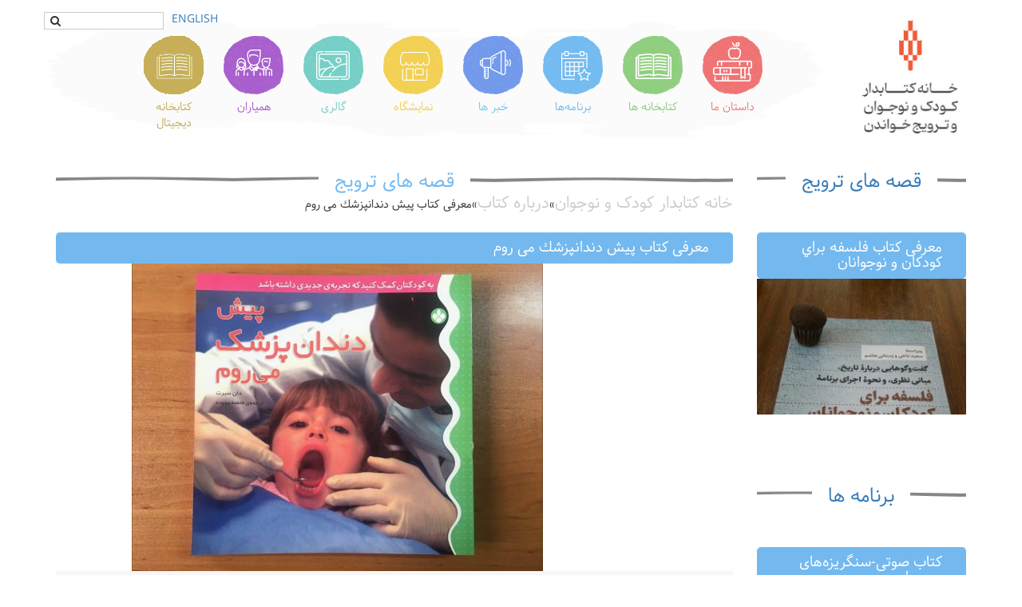

--- FILE ---
content_type: text/html; charset=UTF-8
request_url: http://hlpr.ir/promotion-tales/%D9%85%D8%B9%D8%B1%D9%81%D9%89-%D9%83%D8%AA%D8%A7%D8%A8-%D9%BE%D9%8A%D8%B4-%D8%AF%D9%86%D8%AF%D8%A7%D9%86%D9%BE%D8%B2%D8%B4%D9%83-%D9%85%D9%89-%D8%B1%D9%88%D9%85/
body_size: 11117
content:
<!DOCTYPE HTML>



<html>



<head dir="rtl" lang="fa-IR">


   <title>  معرفى كتاب پيش دندانپزشك مى روم</title>




<meta charset="utf-8"/>

<meta charset="UTF-8">

<meta name="viewport" content="width=device-width, initial-scale=1, maximum-scale=1, user-scalable=0"/>

<meta http-equiv="content-type" content="text/html" />



<!--links-->



<link href="http://hlpr.ir/wp-content/themes/khaneketab/css/bootstrap.fa_IR.css" rel="stylesheet" />

<link href="http://hlpr.ir/wp-content/themes/khaneketab/css/stylesheet.fa_IR.css" rel="stylesheet" />

<link href="http://hlpr.ir/wp-content/themes/khaneketab/css/responsive.css"/ rel="stylesheet" />

<link href="http://hlpr.ir/wp-content/themes/khaneketab/css/owl.carousel.css"/>



<!--links-->

<!--script-->



<script src="http://hlpr.ir/wp-content/themes/khaneketab/js/jquery.min.js"></script>

<script src="http://hlpr.ir/wp-content/themes/khaneketab/js/bootstrap.min.js"></script>

<script src="http://hlpr.ir/wp-content/themes/khaneketab/js/owl.carousel.min.js"></script>

<script src="http://hlpr.ir/wp-content/themes/khaneketab/js/script.js"></script>



<!--script-->

<title>معرفى كتاب پيش دندانپزشك مى روم - خانه کتابدار کودک و نوجوان</title>
          <script>
            (function(d){
              var js, id = 'powr-js', ref = d.getElementsByTagName('script')[0];
              if (d.getElementById(id)) {return;}
              js = d.createElement('script'); js.id = id; js.async = true;
              js.src = '//www.powr.io/powr.js';
              js.setAttribute('powr-token','RFyw8stUpn1514278603');
              js.setAttribute('external-type','wordpress');
              ref.parentNode.insertBefore(js, ref);
            }(document));
          </script>
          	<style>img:is([sizes="auto" i], [sizes^="auto," i]) { contain-intrinsic-size: 3000px 1500px }</style>
	<meta name="robots" content="index, follow, max-snippet:-1, max-image-preview:large, max-video-preview:-1">
<link rel="canonical" href="http://hlpr.ir/promotion-tales/معرفى-كتاب-پيش-دندانپزشك-مى-روم/">
<meta property="og:url" content="http://hlpr.ir/promotion-tales/معرفى-كتاب-پيش-دندانپزشك-مى-روم/">
<meta property="og:site_name" content="خانه کتابدار کودک و نوجوان">
<meta property="og:locale" content="fa_IR">
<meta property="og:type" content="article">
<meta property="article:author" content="">
<meta property="article:publisher" content="">
<meta property="og:title" content="معرفى كتاب پيش دندانپزشك مى روم - خانه کتابدار کودک و نوجوان">
<meta property="og:image" content="http://hlpr.ir/wp-content/uploads/2020/09/286BA494-62F3-4CC5-BC37-FB2A9B8097A5-e1599482381562.jpeg">
<meta property="og:image:width" content="515">
<meta property="og:image:height" content="385">
<meta property="fb:pages" content="">
<meta property="fb:admins" content="">
<meta property="fb:app_id" content="">
<meta name="twitter:card" content="summary">
<meta name="twitter:site" content="">
<meta name="twitter:creator" content="">
<meta name="twitter:title" content="معرفى كتاب پيش دندانپزشك مى روم - خانه کتابدار کودک و نوجوان">
<meta name="twitter:image" content="http://hlpr.ir/wp-content/uploads/2020/09/286BA494-62F3-4CC5-BC37-FB2A9B8097A5-1024x766.jpeg">
<link rel="alternate" type="application/rss+xml" title="خانه کتابدار کودک و نوجوان &raquo; معرفى كتاب پيش دندانپزشك مى روم خوراک دیدگاه‌ها" href="http://hlpr.ir/promotion-tales/%d9%85%d8%b9%d8%b1%d9%81%d9%89-%d9%83%d8%aa%d8%a7%d8%a8-%d9%be%d9%8a%d8%b4-%d8%af%d9%86%d8%af%d8%a7%d9%86%d9%be%d8%b2%d8%b4%d9%83-%d9%85%d9%89-%d8%b1%d9%88%d9%85/feed/" />
<script type="text/javascript">
/* <![CDATA[ */
window._wpemojiSettings = {"baseUrl":"https:\/\/s.w.org\/images\/core\/emoji\/16.0.1\/72x72\/","ext":".png","svgUrl":"https:\/\/s.w.org\/images\/core\/emoji\/16.0.1\/svg\/","svgExt":".svg","source":{"concatemoji":"http:\/\/hlpr.ir\/wp-includes\/js\/wp-emoji-release.min.js?ver=6.8.3"}};
/*! This file is auto-generated */
!function(s,n){var o,i,e;function c(e){try{var t={supportTests:e,timestamp:(new Date).valueOf()};sessionStorage.setItem(o,JSON.stringify(t))}catch(e){}}function p(e,t,n){e.clearRect(0,0,e.canvas.width,e.canvas.height),e.fillText(t,0,0);var t=new Uint32Array(e.getImageData(0,0,e.canvas.width,e.canvas.height).data),a=(e.clearRect(0,0,e.canvas.width,e.canvas.height),e.fillText(n,0,0),new Uint32Array(e.getImageData(0,0,e.canvas.width,e.canvas.height).data));return t.every(function(e,t){return e===a[t]})}function u(e,t){e.clearRect(0,0,e.canvas.width,e.canvas.height),e.fillText(t,0,0);for(var n=e.getImageData(16,16,1,1),a=0;a<n.data.length;a++)if(0!==n.data[a])return!1;return!0}function f(e,t,n,a){switch(t){case"flag":return n(e,"\ud83c\udff3\ufe0f\u200d\u26a7\ufe0f","\ud83c\udff3\ufe0f\u200b\u26a7\ufe0f")?!1:!n(e,"\ud83c\udde8\ud83c\uddf6","\ud83c\udde8\u200b\ud83c\uddf6")&&!n(e,"\ud83c\udff4\udb40\udc67\udb40\udc62\udb40\udc65\udb40\udc6e\udb40\udc67\udb40\udc7f","\ud83c\udff4\u200b\udb40\udc67\u200b\udb40\udc62\u200b\udb40\udc65\u200b\udb40\udc6e\u200b\udb40\udc67\u200b\udb40\udc7f");case"emoji":return!a(e,"\ud83e\udedf")}return!1}function g(e,t,n,a){var r="undefined"!=typeof WorkerGlobalScope&&self instanceof WorkerGlobalScope?new OffscreenCanvas(300,150):s.createElement("canvas"),o=r.getContext("2d",{willReadFrequently:!0}),i=(o.textBaseline="top",o.font="600 32px Arial",{});return e.forEach(function(e){i[e]=t(o,e,n,a)}),i}function t(e){var t=s.createElement("script");t.src=e,t.defer=!0,s.head.appendChild(t)}"undefined"!=typeof Promise&&(o="wpEmojiSettingsSupports",i=["flag","emoji"],n.supports={everything:!0,everythingExceptFlag:!0},e=new Promise(function(e){s.addEventListener("DOMContentLoaded",e,{once:!0})}),new Promise(function(t){var n=function(){try{var e=JSON.parse(sessionStorage.getItem(o));if("object"==typeof e&&"number"==typeof e.timestamp&&(new Date).valueOf()<e.timestamp+604800&&"object"==typeof e.supportTests)return e.supportTests}catch(e){}return null}();if(!n){if("undefined"!=typeof Worker&&"undefined"!=typeof OffscreenCanvas&&"undefined"!=typeof URL&&URL.createObjectURL&&"undefined"!=typeof Blob)try{var e="postMessage("+g.toString()+"("+[JSON.stringify(i),f.toString(),p.toString(),u.toString()].join(",")+"));",a=new Blob([e],{type:"text/javascript"}),r=new Worker(URL.createObjectURL(a),{name:"wpTestEmojiSupports"});return void(r.onmessage=function(e){c(n=e.data),r.terminate(),t(n)})}catch(e){}c(n=g(i,f,p,u))}t(n)}).then(function(e){for(var t in e)n.supports[t]=e[t],n.supports.everything=n.supports.everything&&n.supports[t],"flag"!==t&&(n.supports.everythingExceptFlag=n.supports.everythingExceptFlag&&n.supports[t]);n.supports.everythingExceptFlag=n.supports.everythingExceptFlag&&!n.supports.flag,n.DOMReady=!1,n.readyCallback=function(){n.DOMReady=!0}}).then(function(){return e}).then(function(){var e;n.supports.everything||(n.readyCallback(),(e=n.source||{}).concatemoji?t(e.concatemoji):e.wpemoji&&e.twemoji&&(t(e.twemoji),t(e.wpemoji)))}))}((window,document),window._wpemojiSettings);
/* ]]> */
</script>
<style id='wp-emoji-styles-inline-css' type='text/css'>

	img.wp-smiley, img.emoji {
		display: inline !important;
		border: none !important;
		box-shadow: none !important;
		height: 1em !important;
		width: 1em !important;
		margin: 0 0.07em !important;
		vertical-align: -0.1em !important;
		background: none !important;
		padding: 0 !important;
	}
</style>
<link rel='stylesheet' id='wp-block-library-rtl-css' href='http://hlpr.ir/wp-includes/css/dist/block-library/style-rtl.min.css?ver=6.8.3' type='text/css' media='all' />
<style id='classic-theme-styles-inline-css' type='text/css'>
/*! This file is auto-generated */
.wp-block-button__link{color:#fff;background-color:#32373c;border-radius:9999px;box-shadow:none;text-decoration:none;padding:calc(.667em + 2px) calc(1.333em + 2px);font-size:1.125em}.wp-block-file__button{background:#32373c;color:#fff;text-decoration:none}
</style>
<style id='global-styles-inline-css' type='text/css'>
:root{--wp--preset--aspect-ratio--square: 1;--wp--preset--aspect-ratio--4-3: 4/3;--wp--preset--aspect-ratio--3-4: 3/4;--wp--preset--aspect-ratio--3-2: 3/2;--wp--preset--aspect-ratio--2-3: 2/3;--wp--preset--aspect-ratio--16-9: 16/9;--wp--preset--aspect-ratio--9-16: 9/16;--wp--preset--color--black: #000000;--wp--preset--color--cyan-bluish-gray: #abb8c3;--wp--preset--color--white: #ffffff;--wp--preset--color--pale-pink: #f78da7;--wp--preset--color--vivid-red: #cf2e2e;--wp--preset--color--luminous-vivid-orange: #ff6900;--wp--preset--color--luminous-vivid-amber: #fcb900;--wp--preset--color--light-green-cyan: #7bdcb5;--wp--preset--color--vivid-green-cyan: #00d084;--wp--preset--color--pale-cyan-blue: #8ed1fc;--wp--preset--color--vivid-cyan-blue: #0693e3;--wp--preset--color--vivid-purple: #9b51e0;--wp--preset--gradient--vivid-cyan-blue-to-vivid-purple: linear-gradient(135deg,rgba(6,147,227,1) 0%,rgb(155,81,224) 100%);--wp--preset--gradient--light-green-cyan-to-vivid-green-cyan: linear-gradient(135deg,rgb(122,220,180) 0%,rgb(0,208,130) 100%);--wp--preset--gradient--luminous-vivid-amber-to-luminous-vivid-orange: linear-gradient(135deg,rgba(252,185,0,1) 0%,rgba(255,105,0,1) 100%);--wp--preset--gradient--luminous-vivid-orange-to-vivid-red: linear-gradient(135deg,rgba(255,105,0,1) 0%,rgb(207,46,46) 100%);--wp--preset--gradient--very-light-gray-to-cyan-bluish-gray: linear-gradient(135deg,rgb(238,238,238) 0%,rgb(169,184,195) 100%);--wp--preset--gradient--cool-to-warm-spectrum: linear-gradient(135deg,rgb(74,234,220) 0%,rgb(151,120,209) 20%,rgb(207,42,186) 40%,rgb(238,44,130) 60%,rgb(251,105,98) 80%,rgb(254,248,76) 100%);--wp--preset--gradient--blush-light-purple: linear-gradient(135deg,rgb(255,206,236) 0%,rgb(152,150,240) 100%);--wp--preset--gradient--blush-bordeaux: linear-gradient(135deg,rgb(254,205,165) 0%,rgb(254,45,45) 50%,rgb(107,0,62) 100%);--wp--preset--gradient--luminous-dusk: linear-gradient(135deg,rgb(255,203,112) 0%,rgb(199,81,192) 50%,rgb(65,88,208) 100%);--wp--preset--gradient--pale-ocean: linear-gradient(135deg,rgb(255,245,203) 0%,rgb(182,227,212) 50%,rgb(51,167,181) 100%);--wp--preset--gradient--electric-grass: linear-gradient(135deg,rgb(202,248,128) 0%,rgb(113,206,126) 100%);--wp--preset--gradient--midnight: linear-gradient(135deg,rgb(2,3,129) 0%,rgb(40,116,252) 100%);--wp--preset--font-size--small: 13px;--wp--preset--font-size--medium: 20px;--wp--preset--font-size--large: 36px;--wp--preset--font-size--x-large: 42px;--wp--preset--spacing--20: 0.44rem;--wp--preset--spacing--30: 0.67rem;--wp--preset--spacing--40: 1rem;--wp--preset--spacing--50: 1.5rem;--wp--preset--spacing--60: 2.25rem;--wp--preset--spacing--70: 3.38rem;--wp--preset--spacing--80: 5.06rem;--wp--preset--shadow--natural: 6px 6px 9px rgba(0, 0, 0, 0.2);--wp--preset--shadow--deep: 12px 12px 50px rgba(0, 0, 0, 0.4);--wp--preset--shadow--sharp: 6px 6px 0px rgba(0, 0, 0, 0.2);--wp--preset--shadow--outlined: 6px 6px 0px -3px rgba(255, 255, 255, 1), 6px 6px rgba(0, 0, 0, 1);--wp--preset--shadow--crisp: 6px 6px 0px rgba(0, 0, 0, 1);}:where(.is-layout-flex){gap: 0.5em;}:where(.is-layout-grid){gap: 0.5em;}body .is-layout-flex{display: flex;}.is-layout-flex{flex-wrap: wrap;align-items: center;}.is-layout-flex > :is(*, div){margin: 0;}body .is-layout-grid{display: grid;}.is-layout-grid > :is(*, div){margin: 0;}:where(.wp-block-columns.is-layout-flex){gap: 2em;}:where(.wp-block-columns.is-layout-grid){gap: 2em;}:where(.wp-block-post-template.is-layout-flex){gap: 1.25em;}:where(.wp-block-post-template.is-layout-grid){gap: 1.25em;}.has-black-color{color: var(--wp--preset--color--black) !important;}.has-cyan-bluish-gray-color{color: var(--wp--preset--color--cyan-bluish-gray) !important;}.has-white-color{color: var(--wp--preset--color--white) !important;}.has-pale-pink-color{color: var(--wp--preset--color--pale-pink) !important;}.has-vivid-red-color{color: var(--wp--preset--color--vivid-red) !important;}.has-luminous-vivid-orange-color{color: var(--wp--preset--color--luminous-vivid-orange) !important;}.has-luminous-vivid-amber-color{color: var(--wp--preset--color--luminous-vivid-amber) !important;}.has-light-green-cyan-color{color: var(--wp--preset--color--light-green-cyan) !important;}.has-vivid-green-cyan-color{color: var(--wp--preset--color--vivid-green-cyan) !important;}.has-pale-cyan-blue-color{color: var(--wp--preset--color--pale-cyan-blue) !important;}.has-vivid-cyan-blue-color{color: var(--wp--preset--color--vivid-cyan-blue) !important;}.has-vivid-purple-color{color: var(--wp--preset--color--vivid-purple) !important;}.has-black-background-color{background-color: var(--wp--preset--color--black) !important;}.has-cyan-bluish-gray-background-color{background-color: var(--wp--preset--color--cyan-bluish-gray) !important;}.has-white-background-color{background-color: var(--wp--preset--color--white) !important;}.has-pale-pink-background-color{background-color: var(--wp--preset--color--pale-pink) !important;}.has-vivid-red-background-color{background-color: var(--wp--preset--color--vivid-red) !important;}.has-luminous-vivid-orange-background-color{background-color: var(--wp--preset--color--luminous-vivid-orange) !important;}.has-luminous-vivid-amber-background-color{background-color: var(--wp--preset--color--luminous-vivid-amber) !important;}.has-light-green-cyan-background-color{background-color: var(--wp--preset--color--light-green-cyan) !important;}.has-vivid-green-cyan-background-color{background-color: var(--wp--preset--color--vivid-green-cyan) !important;}.has-pale-cyan-blue-background-color{background-color: var(--wp--preset--color--pale-cyan-blue) !important;}.has-vivid-cyan-blue-background-color{background-color: var(--wp--preset--color--vivid-cyan-blue) !important;}.has-vivid-purple-background-color{background-color: var(--wp--preset--color--vivid-purple) !important;}.has-black-border-color{border-color: var(--wp--preset--color--black) !important;}.has-cyan-bluish-gray-border-color{border-color: var(--wp--preset--color--cyan-bluish-gray) !important;}.has-white-border-color{border-color: var(--wp--preset--color--white) !important;}.has-pale-pink-border-color{border-color: var(--wp--preset--color--pale-pink) !important;}.has-vivid-red-border-color{border-color: var(--wp--preset--color--vivid-red) !important;}.has-luminous-vivid-orange-border-color{border-color: var(--wp--preset--color--luminous-vivid-orange) !important;}.has-luminous-vivid-amber-border-color{border-color: var(--wp--preset--color--luminous-vivid-amber) !important;}.has-light-green-cyan-border-color{border-color: var(--wp--preset--color--light-green-cyan) !important;}.has-vivid-green-cyan-border-color{border-color: var(--wp--preset--color--vivid-green-cyan) !important;}.has-pale-cyan-blue-border-color{border-color: var(--wp--preset--color--pale-cyan-blue) !important;}.has-vivid-cyan-blue-border-color{border-color: var(--wp--preset--color--vivid-cyan-blue) !important;}.has-vivid-purple-border-color{border-color: var(--wp--preset--color--vivid-purple) !important;}.has-vivid-cyan-blue-to-vivid-purple-gradient-background{background: var(--wp--preset--gradient--vivid-cyan-blue-to-vivid-purple) !important;}.has-light-green-cyan-to-vivid-green-cyan-gradient-background{background: var(--wp--preset--gradient--light-green-cyan-to-vivid-green-cyan) !important;}.has-luminous-vivid-amber-to-luminous-vivid-orange-gradient-background{background: var(--wp--preset--gradient--luminous-vivid-amber-to-luminous-vivid-orange) !important;}.has-luminous-vivid-orange-to-vivid-red-gradient-background{background: var(--wp--preset--gradient--luminous-vivid-orange-to-vivid-red) !important;}.has-very-light-gray-to-cyan-bluish-gray-gradient-background{background: var(--wp--preset--gradient--very-light-gray-to-cyan-bluish-gray) !important;}.has-cool-to-warm-spectrum-gradient-background{background: var(--wp--preset--gradient--cool-to-warm-spectrum) !important;}.has-blush-light-purple-gradient-background{background: var(--wp--preset--gradient--blush-light-purple) !important;}.has-blush-bordeaux-gradient-background{background: var(--wp--preset--gradient--blush-bordeaux) !important;}.has-luminous-dusk-gradient-background{background: var(--wp--preset--gradient--luminous-dusk) !important;}.has-pale-ocean-gradient-background{background: var(--wp--preset--gradient--pale-ocean) !important;}.has-electric-grass-gradient-background{background: var(--wp--preset--gradient--electric-grass) !important;}.has-midnight-gradient-background{background: var(--wp--preset--gradient--midnight) !important;}.has-small-font-size{font-size: var(--wp--preset--font-size--small) !important;}.has-medium-font-size{font-size: var(--wp--preset--font-size--medium) !important;}.has-large-font-size{font-size: var(--wp--preset--font-size--large) !important;}.has-x-large-font-size{font-size: var(--wp--preset--font-size--x-large) !important;}
:where(.wp-block-post-template.is-layout-flex){gap: 1.25em;}:where(.wp-block-post-template.is-layout-grid){gap: 1.25em;}
:where(.wp-block-columns.is-layout-flex){gap: 2em;}:where(.wp-block-columns.is-layout-grid){gap: 2em;}
:root :where(.wp-block-pullquote){font-size: 1.5em;line-height: 1.6;}
</style>
<link rel='stylesheet' id='email-subscribers-css' href='http://hlpr.ir/wp-content/plugins/email-subscribers/lite/public/css/email-subscribers-public.css?ver=5.9.9' type='text/css' media='all' />
<link rel='stylesheet' id='dynamic-fluxvidcss-css' href='http://hlpr.ir/wp-content/plugins/fluxlive/css/fluxvid.css?ver=6.8.3' type='text/css' media='all' />
<link rel='stylesheet' id='dynamic-cssfontawsome-css' href='http://hlpr.ir/wp-content/plugins/fluxlive/js/ckeditor/plugins/fontawesome/font-awesome/css/font-awesome.min.css?ver=6.8.3' type='text/css' media='all' />
<link rel='stylesheet' id='dynamic-cssfluxfixed-css' href='http://hlpr.ir/wp-content/plugins/fluxlive/css/fixed.css?ver=6.8.3' type='text/css' media='all' />
<link rel='stylesheet' id='dynamic-fluxtranscss-css' href='http://hlpr.ir/wp-content/plugins/fluxlive/css/transitions.css?ver=6.8.3' type='text/css' media='all' />
<link rel='stylesheet' id='pnestylesflux-css' href='http://hlpr.ir/wp-content/plugins/fluxlive/css/fluxstyle.css?ver=6.8.3' type='text/css' media='all' />
<script type="text/javascript" src="http://hlpr.ir/wp-includes/js/jquery/jquery.min.js?ver=3.7.1" id="jquery-core-js"></script>
<script type="text/javascript" src="http://hlpr.ir/wp-includes/js/jquery/jquery-migrate.min.js?ver=3.4.1" id="jquery-migrate-js"></script>
<link rel="https://api.w.org/" href="http://hlpr.ir/wp-json/" /><link rel="EditURI" type="application/rsd+xml" title="RSD" href="http://hlpr.ir/xmlrpc.php?rsd" />
<meta name="generator" content="WordPress 6.8.3" />
<link rel='shortlink' href='http://hlpr.ir/?p=4690' />
<link rel="alternate" title="oEmbed (JSON)" type="application/json+oembed" href="http://hlpr.ir/wp-json/oembed/1.0/embed?url=http%3A%2F%2Fhlpr.ir%2Fpromotion-tales%2F%25d9%2585%25d8%25b9%25d8%25b1%25d9%2581%25d9%2589-%25d9%2583%25d8%25aa%25d8%25a7%25d8%25a8-%25d9%25be%25d9%258a%25d8%25b4-%25d8%25af%25d9%2586%25d8%25af%25d8%25a7%25d9%2586%25d9%25be%25d8%25b2%25d8%25b4%25d9%2583-%25d9%2585%25d9%2589-%25d8%25b1%25d9%2588%25d9%2585%2F&#038;lang=fa" />
<link rel="alternate" title="oEmbed (XML)" type="text/xml+oembed" href="http://hlpr.ir/wp-json/oembed/1.0/embed?url=http%3A%2F%2Fhlpr.ir%2Fpromotion-tales%2F%25d9%2585%25d8%25b9%25d8%25b1%25d9%2581%25d9%2589-%25d9%2583%25d8%25aa%25d8%25a7%25d8%25a8-%25d9%25be%25d9%258a%25d8%25b4-%25d8%25af%25d9%2586%25d8%25af%25d8%25a7%25d9%2586%25d9%25be%25d8%25b2%25d8%25b4%25d9%2583-%25d9%2585%25d9%2589-%25d8%25b1%25d9%2588%25d9%2585%2F&#038;format=xml&#038;lang=fa" />
<link rel="icon" href="http://hlpr.ir/wp-content/uploads/2025/11/cropped-favicon-32x32.png" sizes="32x32" />
<link rel="icon" href="http://hlpr.ir/wp-content/uploads/2025/11/cropped-favicon-192x192.png" sizes="192x192" />
<link rel="apple-touch-icon" href="http://hlpr.ir/wp-content/uploads/2025/11/cropped-favicon-180x180.png" />
<meta name="msapplication-TileImage" content="http://hlpr.ir/wp-content/uploads/2025/11/cropped-favicon-270x270.png" />
<!-- Global site tag (gtag.js) - Google Analytics -->
<script async src="https://www.googletagmanager.com/gtag/js?id=UA-57212995-40"></script>
<script>
  window.dataLayer = window.dataLayer || [];
  function gtag(){dataLayer.push(arguments);}
  gtag('js', new Date());

  gtag('config', 'UA-57212995-40');
</script>

</head>

<body class="rtl wp-singular promotion-tales-template-default single single-promotion-tales postid-4690 wp-theme-khaneketab">

<!--header-->

<header>

    <div class="container-fluid hidden-xs hidden-sm">

        <div class="container" style="position: relative;">

           <div class="col-sm-2"><a href="http://hlpr.ir/"><img src="http://hlpr.ir/wp-content/uploads/2024/12/Logo_original-_guidline_outline-copy-05.jpg" id="logo" /></a></div>

           <div class="col-sm-10" id="bg-header">

           <ul id="menu-main-nav" class="vertical menu align-right">

                <li id="menu-item-29" class="menu-item menu-item-type-post_type menu-item-object-page menu-item-29">

                    <a href="http://hlpr.ir/%D8%AF%D8%A7%D8%B3%D8%AA%D8%A7%D9%86-%D9%85%D8%A7/">داستان ما</a>

                </li>

                <li id="menu-item-27" class="menu-item menu-item-type-post_type menu-item-object-page menu-item-27">

                    <a href="http://hlpr.ir/libraries/">کتابخانه ها</a>

                </li>

                <li id="menu-item-25" class="menu-item menu-item-type-post_type menu-item-object-page menu-item-25">

                    <a href="http://hlpr.ir/programmes/">برنامه‌ها</a>

                </li>

                <li id="menu-item-24" class="menu-item menu-item-type-post_type menu-item-object-page menu-item-24">

                    <a href="http://hlpr.ir/news/">خبر ها</a>

                </li>

                <li id="menu-item-28" class="menu-item menu-item-type-post_type menu-item-object-page menu-item-28">

                    <a href="http://hlpr.ir/exhibition/">نمایشگاه</a>

                </li>

                <li id="menu-item-26" class="menu-item menu-item-type-post_type menu-item-object-page menu-item-26">

                    <a href="http://hlpr.ir/galleries/">گالری</a>

                </li>

                <li id="menu-item-23" class="menu-item menu-item-type-post_type menu-item-object-page menu-item-23">

                    <a href="http://hlpr.ir/%D9%87%D9%85%DB%8C%D8%A7%D8%B1%D8%A7%D9%86/">همیاران</a>

                </li>
			   <li id="menu-item-30" class="menu-item menu-item-type-post_type menu-item-object-page menu-item-30">

                    <a href="http://libweb.hlpr.ir/">کتابخانه دیجیتال</a>

                </li>

            </ul>           

           </div>

           <div class="search-box" style="position: absolute;top: -10px;left:0;width: 150px;height: 22px;z-index: 99;">

                <form role="search" method="get" id="searchform" class="searchform" action="https://hlpr.ir">

                    <input style="border: 1px solid #ccc;width: 100%;direction: rtl;padding: 2px;height: 22px;" id="s" name="s" value="" type="search" />

                    <input type="hidden" name="post_type[]" value="exhibition" />

                    <input type="hidden" name="post_type[]" value="news" />

                    <input type="hidden" name="post_type[]" value="programmes" />

                    <input type="hidden" name="post_type[]" value="libraries" />

                    <input type="hidden" name="post_type[]" value="promotion-tales" />

                    <button style="background: none;border: 0 none;position: absolute;left: 2px;top:2px;" type="submit" id="searchsubmit"><i class="fa fa-search fa-1x"></i></button>

                </form>

            </div>

            <div class="linX" style="position: absolute;top: -10px;left:160px;z-index: 99;">

                <a href="http://hlpr.ir/english">ENGLISH</a>

            </div>

        </div>

    </div>

    

    

<div class="container-fluid hidden-md hidden-lg">

    <div class="pushmenu-push">



		<nav class="pushmenu pushmenu-left">

		    <a href="#"><h3>خانه کتاب کودک</h3></a>

		    <ul class="links">

                <li class="menu-item menu-item-type-post_type menu-item-object-page">

                    <form role="search" method="get" id="searchform" class="searchform" action="https://hlpr.ir">

                        <input style="margin: 5px 10%;width: 80%;border:0 none;direction: rtl;padding: 2px;height: 22px;background: #ccc;" id="s" name="s" value="" type="search" />

                        <input type="hidden" name="post_type[]" value="exhibition" />

                        <input type="hidden" name="post_type[]" value="news" />

                        <input type="hidden" name="post_type[]" value="programmes" />

                        <input type="hidden" name="post_type[]" value="libraries" />

                        <input type="hidden" name="post_type[]" value="promotion-tales" />

                        <button style="background: #eee;border: 0 none;margin: 5px 10%;width: 80%;" type="submit" id="searchsubmit"><i class="fa fa-search fa-1x"></i></button>

                    </form>

                </li>

	            <li id="menu-item-29" class="menu-item menu-item-type-post_type menu-item-object-page menu-item-29">

                    <a href="http://hlpr.ir/%D8%AF%D8%A7%D8%B3%D8%AA%D8%A7%D9%86-%D9%85%D8%A7/">داستان ما</a>

                </li>

                <li id="menu-item-28" class="menu-item menu-item-type-post_type menu-item-object-page menu-item-28">

                    <a href="http://hlpr.ir/exhibition/">نمایشگاه</a>

                </li>

                <li id="menu-item-27" class="menu-item menu-item-type-post_type menu-item-object-page menu-item-27">

                    <a href="http://hlpr.ir/libraries/">کتابخانه ها

                    </a>

                </li>

                <li id="menu-item-26" class="menu-item menu-item-type-post_type menu-item-object-page menu-item-26">

                    <a href="http://hlpr.ir/galleries/">گالری</a>

                </li>

                <li id="menu-item-25" class="menu-item menu-item-type-post_type menu-item-object-page menu-item-25">

                    <a href="http://hlpr.ir/programmes/">برنامه‌ها</a>

                </li>

                <li id="menu-item-24" class="menu-item menu-item-type-post_type menu-item-object-page menu-item-24">

                    <a href="http://hlpr.ir/news/">خبر ها</a>

                </li>

                <li id="menu-item-23" class="menu-item menu-item-type-post_type menu-item-object-page menu-item-23">

                    <a href="http://hlpr.ir/%D9%87%D9%85%DB%8C%D8%A7%D8%B1%D8%A7%D9%86/">همیاران</a>

                </li>

                <li class="menu-item menu-item-type-post_type menu-item-object-page">

                    <a href="http://hlpr.ir/english">ENGLISH</a>

                </li>

		    </ul>

		  </nav>

	  

		<div class="container">

		    <div class="main">

		    	<section class="buttonset">

		            <div id="nav_list">MENU</div>

		        </section>

            </div>

        </div>

    

</div>

</header>
<section class="container-fluid single-content">
    <div class="container">
    <div class="col-md-3 aside">
        <!--------------------PROMOTION-TALES------------------------>
<div class="col-sm-12 no-gutter">
    <div class="title-holder">
        <h3><a href="http://hlpr.ir/promotion-tales/">قصه های ترویج</a></h3>
    </div>
    <a href="http://hlpr.ir/promotion-tales/%d9%85%d8%b9%d8%b1%d9%81%d9%89-%d9%83%d8%aa%d8%a7%d8%a8-%d9%81%d9%84%d8%b3%d9%81%d9%87-%d8%a8%d8%b1%d8%a7%d9%8a-%d9%83%d9%88%d8%af%d9%83%d8%a7%d9%86-%d9%88-%d9%86%d9%88%d8%ac%d9%88%d8%a7%d9%86%d8%a7/">
        <div  class="col-sm-12 no-gutter">
            <h4>معرفى كتاب فلسفه براي كودكان و نوجوانان</h4>
            <figure class="col-sm-4 no-gutter"><img src="http://hlpr.ir/wp-content/uploads/2021/03/6AE84A0E-264B-42AA-BE3D-C581E13EA04A.jpeg" /></figure>
            <figcaption class="col-sm-8 no-gutter holder">
                <p><p dir="rtl"><b>معرفى كتاب فلسفه برای کودکان و نوجوانان "چشم‌اندازهای جهانی" ، ویراسته : سعید ناجی، رسنانی هاشم، ترجمه: حمیدرضا محمدی، نشر نی: </b>مقالاتی که بنیانگذاران و پیشگامان برنامه‌ی "فلسفه برای کودکان" در سطح جهان نوشته‌اند، در این کتاب به صورت گفتگو و مصاحبه آماده شده است.<span class="Apple-converted-space"> </span></p>
<p dir="rtl">بخش اول کتاب به خاستگاه این جنبش و بنیان‌های فلسفی و نظری آن می‌پردازد.</p>
<p dir="rtl">بخش دوم کاربردهای تخصصی دیالوگ فلسفی در آموزش فلسفه، اخلاق، فلسفه اخلاق و علوم را بررسی می‌کند.</p>
<p dir="rtl">بخش سوم به موضوعات نظری، مانند اهداف این روش با نظر به جست‌جوی حقیقت و معنا، و بحث درباره رمان‌ها یا داستان‌های کوتاه و ویژگی‌های‌شان می‌پردازد.<span class="Apple-converted-space"> </span></p>
<p dir="rtl">بخش چهارم نحوه ‌ی اجرای این برنامه در سطح جهان را توضیح می‌دهد. و به تفاوت‌های فرهنگ، شیوه‌های حلقه‌ی کندوکاو و ضرورت جرح و تعدیل برنامه به جهت سازگاری با مسائل محلی می‌پردازد.<span class="Apple-converted-space"> </span></p>
<p dir="rtl">بیست و یک مصاحبه شونده‌ی این مجموعه از ۱۲ کشور مختلف در شش قاره دنیا هستند.<span class="Apple-converted-space"> </span></p>
<img class="alignnone size-medium wp-image-5065" src="http://hlpr.ir/wp-content/uploads/2021/03/DD1A2199-BD43-472A-8C4B-767477678DC4-225x300.jpeg" alt="" width="225" height="300" /> <img class="alignnone size-medium wp-image-5066" src="http://hlpr.ir/wp-content/uploads/2021/03/EEC3B72B-EDC5-4A88-840E-DAD1CFA6DF0C-224x300.jpeg" alt="" width="224" height="300" /> <img class="alignnone size-medium wp-image-5067" src="http://hlpr.ir/wp-content/uploads/2021/03/2B59696B-11A3-4A8D-A8CA-61A8F695F5BD-213x300.jpeg" alt="" width="213" height="300" /> <img class="alignnone size-medium wp-image-5068" src="http://hlpr.ir/wp-content/uploads/2021/03/40DA3864-267B-4D28-8B34-90CADC916C3A-226x300.jpeg" alt="" width="226" height="300" /></p>
            </figcaption>
        </div>
    </a>
</div>
<!------------------END-PROMOTION-TALES----------------------->
<div class="clear-fix"></div>
<!---------------------Programmes--------------------->
<div class="col-sm-12 no-gutter" style="margin-top: 80px;">
    <div class="title-holder">
        <h3><a href="http://hlpr.ir/programmes/">برنامه ها</a></h3>
    </div>
    <a href="http://hlpr.ir/programmes/%da%a9%d8%aa%d8%a7%d8%a8-%d8%b5%d9%88%d8%aa%db%8c-%d8%b3%d9%86%da%af%d8%b1%db%8c%d8%b2%d9%87%d9%87%d8%a7%db%8c-%d8%a8%d8%af%d9%88%d9%86-%d8%a7%d8%b3%d9%85/">
        <div class="col-sm-12 no-gutter" style="margin-bottom: 20px;">
            <h4>کتاب صوتی-سنگریزه‌های بدون اسم</h4>
            <figure style="background: #efefef;" class="col-sm-4 no-gutter"><img src="http://hlpr.ir/wp-content/uploads/2025/11/سنگریزه-های-بدون-اسم.webp" /></figure>
            <figcaption class="col-sm-8 no-gutter holder">
                <p>کتاب صوتی-سنگریزه‌های بدون اسم؛

با صدای نینا هرندی‌زاده مروج ادبیات کودک و نوجوان

[audio mp3="http://hlpr.ir/wp-content/uploads/2025/11/سنگریزه.mp3"][/audio]</p>
            </figcaption>
        </div>
    </a>
    <a href="http://hlpr.ir/programmes/%da%a9%d8%aa%d8%a7%d8%a8-%d8%b5%d9%88%d8%aa%db%8c-%d9%85%d8%a7%d9%87%db%8c-%d8%b3%db%8c%d8%a7%d9%87-%da%a9%d9%88%da%86%d9%88%d9%84%d9%88/">
        <div class="col-sm-12 no-gutter" style="margin-bottom: 20px;">
            <h4>کتاب صوتی-ماهی سیاه کوچولو</h4>
            <figure style="background: #efefef;" class="col-sm-4 no-gutter"><img src="http://hlpr.ir/wp-content/uploads/2025/11/ماهی-سیاه-کوچولو.webp" /></figure>
            <figcaption class="col-sm-8 no-gutter holder">
                <p>با صدای سمیرا میهن‌خواه, قصه‌گو و مروج ادبیات کودک و نوجوان

[audio mp3="http://hlpr.ir/wp-content/uploads/2025/11/ماهی-سیاه.mp3"][/audio]</p>
            </figcaption>
        </div>
    </a>
    <a href="http://hlpr.ir/programmes/%da%a9%d8%aa%d8%a7%d8%a8-%d8%b5%d9%88%d8%aa%db%8c-%d8%ac%d9%87%d8%a7%d9%86-%d9%85%d8%a7%d9%84-%d9%85%d9%86-%d8%a7%d8%b3%d8%aa/">
        <div class="col-sm-12 no-gutter" style="margin-bottom: 20px;">
            <h4>کتاب-صوتی-جهان مال من است</h4>
            <figure style="background: #efefef;" class="col-sm-4 no-gutter"><img src="http://hlpr.ir/wp-content/uploads/2025/11/این-جهان.jpg" /></figure>
            <figcaption class="col-sm-8 no-gutter holder">
                <p>با صدای ایوب موحدی‌پور بنیانگذار خانه کتابدار

[audio mp3="http://hlpr.ir/wp-content/uploads/2025/11/این-جهان.mp3"][/audio]</p>
            </figcaption>
        </div>
    </a>
</div>
<!---------------------END-LIBRARIES--------------------->    </div>
    <div class="col-md-9">
    
    
        <div class="title-holder"><h3>قصه های ترویج</h3></div>
            <!----------------breadcrumb----------------->
<div class="container bread">
    <div class="breadcrumbs " typeof="BreadcrumbList" vocab="https://schema.org/">
        <!-- Breadcrumb NavXT 7.4.1 -->
<span property="itemListElement" typeof="ListItem"><a property="item" typeof="WebPage" title="Go to خانه کتابدار کودک و نوجوان." href="http://hlpr.ir" class="home"><span property="name">خانه کتابدار کودک و نوجوان</span></a><meta property="position" content="1"></span>&raquo;<span property="itemListElement" typeof="ListItem"><a property="item" typeof="WebPage" title="Go to درباره کتاب." href="http://hlpr.ir/promotion-tales/" class="archive post-promotion-tales-archive"><span property="name">درباره کتاب</span></a><meta property="position" content="2"></span>&raquo;<span property="itemListElement" typeof="ListItem"><span property="name">معرفى كتاب پيش دندانپزشك مى روم</span><meta property="position" content="3"></span>    </div>
</div>
<!----------------end breadcrumb----------------->        
                  <div class="col-sm-12 no-gutter single-item">
                    <h4>معرفى كتاب پيش دندانپزشك مى روم</h4>
                                                                        <figure>
                               <div class="img-wrp">
                                  <img width="780" src="http://hlpr.ir/wp-content/uploads/2020/09/286BA494-62F3-4CC5-BC37-FB2A9B8097A5-e1599482381562.jpeg" class="img-responsive no-gutter" alt="معرفى كتاب پيش دندانپزشك مى روم">
                               </div>
                            </figure>
                                       
                    <figcaption class="col-sm-12 no-gutter holder">
                      <p><p dir="rtl"><b>معرفى كتاب پیش دندان پزشک می روم<span class="Apple-converted-space"> ، </span>نویسنده دان سیرت<span class="Apple-converted-space"> ، </span>ترجمه فاطمه ستوده<span class="Apple-converted-space"> ، </span>ناشر پنجره:  </b>سلام من دورا هستم. امروز با بابایی دکتر دندان پزشک را می بینم. دارم می روم که معاینه شوم. دندان پزشک دندان هایم را معاینه می کند تا مطمئن شود که سالم اند.</p>
<p dir="rtl">بابا اسمم را به منشی می گوید بعد منتظر نوبتمان می مانیم.</p>
<p dir="rtl">توی اتاق انتظار می نشینیم تا وقتی که نوبتمان شود و دندان پزشک را ببینیم. من &#8230;..</p>
<p dir="rtl">از مجموعه کتابهای &#8220;به کودکانتان کمک کنید که تجربه ی جدیدی داشته باشد.&#8221;</p>
<p dir="rtl">ادامه دارد &#8230;</p>
<p dir="rtl">
</p>
                    </figcaption>
                    <!------------Related------------->
                    <div class="title-hldr"><h5>اخبار مرتبط</h5></div>
<div class="col-sm-12 no-gutter" id="related">
<div class="owl-carousel">
</div>
</div>                    <!------------Related------------->
                  </div>
                        
        </div>
          <div id="comments" class="comments-area">

	<div class="clearfix"></div>
         <div id="your-comments"><h3>نظرات شما</h3></div>

	       
		<div id="respond" class="comment-respond">
		<h2 id="reply-title" class="comment-reply-title">دیدگاهتان را بنویسید <small><a rel="nofollow" id="cancel-comment-reply-link" href="/promotion-tales/%D9%85%D8%B9%D8%B1%D9%81%D9%89-%D9%83%D8%AA%D8%A7%D8%A8-%D9%BE%D9%8A%D8%B4-%D8%AF%D9%86%D8%AF%D8%A7%D9%86%D9%BE%D8%B2%D8%B4%D9%83-%D9%85%D9%89-%D8%B1%D9%88%D9%85/#respond" style="display:none;">لغو پاسخ</a></small></h2><p class="must-log-in">برای نوشتن دیدگاه باید <a href="http://hlpr.ir/wp-login.php?redirect_to=http%3A%2F%2Fhlpr.ir%2Fpromotion-tales%2F%25d9%2585%25d8%25b9%25d8%25b1%25d9%2581%25d9%2589-%25d9%2583%25d8%25aa%25d8%25a7%25d8%25a8-%25d9%25be%25d9%258a%25d8%25b4-%25d8%25af%25d9%2586%25d8%25af%25d8%25a7%25d9%2586%25d9%25be%25d8%25b2%25d8%25b4%25d9%2583-%25d9%2585%25d9%2589-%25d8%25b1%25d9%2588%25d9%2585%2F">وارد بشوید</a>.</p>	</div><!-- #respond -->
	    <div></div>
    
</div><!-- .comments-area -->
    

</div><!-- .comments-area -->  

                              
        </div>    
    </div>
</section>

<section class="container-fluid newsletter">

    <div class="container">

        <span class="letter-title">در خبرنامه ما عضو شوید : </span><div class="emaillist" id="es_form_f0-p4690-n1"><form action="/promotion-tales/%D9%85%D8%B9%D8%B1%D9%81%D9%89-%D9%83%D8%AA%D8%A7%D8%A8-%D9%BE%D9%8A%D8%B4-%D8%AF%D9%86%D8%AF%D8%A7%D9%86%D9%BE%D8%B2%D8%B4%D9%83-%D9%85%D9%89-%D8%B1%D9%88%D9%85/#es_form_f0-p4690-n1" method="post" class="es_subscription_form es_shortcode_form  es_ajax_subscription_form" id="es_subscription_form_69773215db575" data-source="ig-es" data-form-id="0"><div class="es-field-wrap"><label>Name<br /><input type="text" name="esfpx_name" class="ig_es_form_field_name" placeholder="" value="" /></label></div><div class="es-field-wrap ig-es-form-field"><label class="es-field-label">Email*<br /><input class="es_required_field es_txt_email ig_es_form_field_email ig-es-form-input" type="email" name="esfpx_email" value="" placeholder="" required="required" /></label></div><input type="hidden" name="esfpx_lists[]" value="9a2e5bac7eaa" /><input type="hidden" name="esfpx_form_id" value="0" /><input type="hidden" name="es" value="subscribe" />
			<input type="hidden" name="esfpx_es_form_identifier" value="f0-p4690-n1" />
			<input type="hidden" name="esfpx_es_email_page" value="4690" />
			<input type="hidden" name="esfpx_es_email_page_url" value="http://hlpr.ir/promotion-tales/%d9%85%d8%b9%d8%b1%d9%81%d9%89-%d9%83%d8%aa%d8%a7%d8%a8-%d9%be%d9%8a%d8%b4-%d8%af%d9%86%d8%af%d8%a7%d9%86%d9%be%d8%b2%d8%b4%d9%83-%d9%85%d9%89-%d8%b1%d9%88%d9%85/" />
			<input type="hidden" name="esfpx_status" value="Unconfirmed" />
			<input type="hidden" name="esfpx_es-subscribe" id="es-subscribe-69773215db575" value="f3fb150581" />
			<label style="position:absolute;top:-99999px;right:-99999px;z-index:-99;" aria-hidden="true"><span hidden>Please leave this field empty.</span><input type="email" name="esfpx_es_hp_email" class="es_required_field" tabindex="-1" autocomplete="-1" value="" /></label><input type="submit" name="submit" class="es_subscription_form_submit es_submit_button es_textbox_button" id="es_subscription_form_submit_69773215db575" value="Subscribe" /><span class="es_spinner_image" id="spinner-image"><img src="http://hlpr.ir/wp-content/plugins/email-subscribers/lite/public/images/spinner.gif" alt="Loading" /></span></form><span class="es_subscription_message " id="es_subscription_message_69773215db575" role="alert" aria-live="assertive"></span></div>
    </div>

</section>

<footer class="container-fluid footer">

    <div class="container">

        <div class="col-sm-4">

            <div class="col-sm-12 no-gutter bar">

                <h5 class="text-center">شبکه های اجتماعی ما</h5>

                <div class="social-bar">

                    <a href="http://instagram.com/khane.ketabdar" target="_blank"><div class="instagram">اینستاگرام</div></a>

                    <a href="https://t.me/khanehketabdar" target="_blank"><div class="telegram">تلگرام</div></a>

                </div>

            </div>

        </div>

        <div class="col-sm-4">

            <div class="col-sm-12 no-gutter bar">

                <h4>آدرس خانه کتابدار</h4>

                <p><span>تهران، خیابان ولیعصر، بالاتر از میدان منیریه، خیابان اسدی منش، کوچه دهستانی، نبش بن بست دوم، پلاک 2</span></p>

                

            </div>

        </div>

        <div class="col-sm-4">

            <div class="col-sm-12 no-gutter bar">

                <h4>اطلاعات تماس</h4>

                <p><span>تلفن: </span><span dir="ltr">۶۶۹۶۲۹۰۴-۷</span></p>

                <p><span>نمابر: </span><span dir="ltr">۶۶۹۶۲۹۰۶</span></p>

                <p><span>ایمیل: </span><span></span>khane.ketabdar@gmail.com</p>

            </div>

        </div>

        <div class="text-center copyright">
			<div class="copyright_text col-md-6 col-sm-12" align="right">تمامی حقوق این وبسایت متعلق به خانه کتابدار کودک و نوجوان میباشد</div>
			<div class="credit col-md-6  col-sm-12" align="left" >طراحی و اجرا توسط <a href="http://adoraco.com" target="_blank" title="Adora Group">گروه آدورا</a></div>
		</div>

    </div>

</footer>



<script type="speculationrules">
{"prefetch":[{"source":"document","where":{"and":[{"href_matches":"\/*"},{"not":{"href_matches":["\/wp-*.php","\/wp-admin\/*","\/wp-content\/uploads\/*","\/wp-content\/*","\/wp-content\/plugins\/*","\/wp-content\/themes\/khaneketab\/*","\/*\\?(.+)"]}},{"not":{"selector_matches":"a[rel~=\"nofollow\"]"}},{"not":{"selector_matches":".no-prefetch, .no-prefetch a"}}]},"eagerness":"conservative"}]}
</script>
<!-- Flux Footer --><input type="hidden" id="FluxErrorData" value="No Permissions! Permit False."><script type="text/javascript" id="email-subscribers-js-extra">
/* <![CDATA[ */
var es_data = {"messages":{"es_empty_email_notice":"Please enter email address","es_rate_limit_notice":"You need to wait for some time before subscribing again","es_single_optin_success_message":"Successfully Subscribed.","es_email_exists_notice":"Email Address already exists!","es_unexpected_error_notice":"Oops.. Unexpected error occurred.","es_invalid_email_notice":"Invalid email address","es_try_later_notice":"Please try after some time"},"es_ajax_url":"http:\/\/hlpr.ir\/wp-admin\/admin-ajax.php"};
/* ]]> */
</script>
<script type="text/javascript" src="http://hlpr.ir/wp-content/plugins/email-subscribers/lite/public/js/email-subscribers-public.js?ver=5.9.9" id="email-subscribers-js"></script>
<script type="text/javascript" src="http://hlpr.ir/wp-content/plugins/fluxlive/js/lightbox.js?ver=1.0" id="dynamic-jsSSlightbox-js"></script>
<script type="text/javascript" src="http://hlpr.ir/wp-content/plugins/fluxlive/js/transitions.js?ver=1.0" id="fluxdynamic-js-trans-js"></script>
<script type="text/javascript" src="http://hlpr.ir/wp-content/plugins/fluxlive/js/fluxpearl.js?ver=1.0" id="dynamic-jssfluxpearl-js"></script>



</body>

</html>

--- FILE ---
content_type: text/css
request_url: http://hlpr.ir/wp-content/themes/khaneketab/css/stylesheet.fa_IR.css
body_size: 7326
content:
/*
*author:tinahomayouni@gmail.com
*/
/* Imports*/
@import url("style.css");
@import url("owl.carousel.css");
/* Classes */
/*********************end INDEX-----start ARCHIVE*********************/
/*********************end ARCHIVE-----start SINGLE*********************/
@font-face {
  font-family: 'Conv_SAMIM';
  src: url('../fonts/SAMIM.eot');
  src: local('?'), url('../fonts/SAMIM.woff') format('woff'), url('../fonts/SAMIM.ttf') format('truetype'), url('../fonts/SAMIM.svg') format('svg');
  font-weight: normal;
  font-style: normal;
}
@font-face {
  font-family: 'Conv_SAMIM-BOLD';
  src: url('../fonts/SAMIM-BOLD.eot');
  src: local('?'), url('../fonts/SAMIM-BOLD.woff') format('woff'), url('../fonts/SAMIM-BOLD.ttf') format('truetype'), url('../fonts/SAMIM-BOLD.svg') format('svg');
  font-weight: normal;
  font-style: normal;
}
.clear {
  clear: both;
  display: block;
  overflow: hidden;
  visibility: hidden;
  width: 0;
  height: 0;
}
.dotted {
  border: 1px dotted #000;
}
.solid {
  border: 1px solid #000;
}
.center {
  margin: 0 auto;
  display: block;
  vertical-align: auto;
  text-align: center;
}
.ltr {
  direction: ltr;
}
.rtl {
  direction: rtl;
}
.relative {
  position: relative;
}
.absolute {
  position: absolute;
}
.fixed {
  position: fixed;
}
.block {
  display: block;
}
.inline-block {
  display: inline-block;
}
.none {
  display: none;
}
.bgnone {
  background: none;
}
.no-gutter {
  padding-right: 0 !important;
  padding-left: 0 !important;
  margin-right: 0 !important;
  margin-left: 0 !important;
}
.no-gutter-c {
  padding-right: 0 !important;
  padding-left: 0 !important;
}
label.es_shortcode_form_name {
  display: none;
}
input#es_txt_name_pg {
  display: none;
}
label.es_shortcode_form_email {
  display: none;
}
.es_textbox {
  margin-top: -35px;
  float: right;
  margin-bottom: 15px;
}
.es_button {
  margin-top: -35px;
  float: right;
  margin-bottom: 15px;
}
input#es_txt_button_pg {
  border: 0;
  background: #13cf55;
  padding: 20px;
  width: 220px;
  border-bottom-left-radius: 5px;
  border-top-left-radius: 5px;
  color: #fff;
}
.es_textbox_class {
  width: 570px !important;
  border: 0;
  padding: 20px;
  margin-top: 10px;
  border-bottom-right-radius: 5px;
  border-top-right-radius: 5px;
  margin-right: 335px;
}
.archive-content .item {
  display: none;
  margin-bottom: 40px;
}
.totop {
  position: fixed;
  bottom: 10px;
  right: 20px;
}
.totop a {
  background: url('../imgs/arrow-top.png') center center;
  width: 50px;
  height: 50px;
  background-size: contain;
  display: none;
}
a:hover,
a:focus {
  text-decoration: none;
}
#loadMore {
  padding: 10px;
  text-align: center;
  background: url(../imgs/line.png) repeat-x center center;
  display: inline-block;
  width: 100%;
  color: #fff;
  margin-bottom: 80px;
  margin-top: 40px;
  transition: all 600ms ease-in-out;
  -webkit-transition: all 600ms ease-in-out;
  -moz-transition: all 600ms ease-in-out;
  -o-transition: all 600ms ease-in-out;
}
#loadMore:hover {
  background-color: #fff;
  color: #33739E;
}
#reply-title {
  display: none;
}
.comment-form-url {
  display: none;
}
.comment-notes {
  display: none;
}
.date {
  text-align: left;
  color: #ababab;
}
#your-comments {
  color: #75CBEE;
  text-align: center;
  background: url(../imgs/line.png) no-repeat center center;
  width: 100%;
}
#your-comments h3 {
  width: fit-content;
  background: #fff;
  margin: 0 auto;
  padding: 20px;
}
#respond .comment-form-author lable {
  color: #c4c4c4 !important;
}
#respond .comment-form-author input#author {
  width: 100%;
  border: #e7e7e7 solid 1px;
  color: #e7e7e7;
  border-radius: 5px;
}
#respond .comment-form-email lable {
  color: #c4c4c4 !important;
}
#respond .comment-form-email input#email {
  width: 100%;
  border: #e7e7e7 solid 1px;
  color: #e7e7e7;
}
#respond .comment-form-comment lable {
  color: #c4c4c4 !important;
  display: block;
}
#respond .comment-form-comment textarea#comment {
  display: block;
  width: 100%;
  border: #e7e7e7 solid 1px;
}
.form-submit {
  background: url(../imgs/line.png) no-repeat center 100%;
  padding-bottom: 40px;
}
.form-submit input {
  width: 100%;
  border: 0;
  background: #ffae00;
  padding: 5px 0;
  font-size: 20px;
  color: #fff;
}
ol.comment-list {
  list-style: none;
  padding-right: 0;
}
ol.comment-list li {
  position: relative;
  border: 1px solid #e7e7e7;
  margin-bottom: 5px;
  padding-right: 35px;
  padding-top: 30px;
  padding-bottom: 40px;
}
ol.comment-list li .comment-author {
  float: right;
  margin-left: 10px;
  color: #8b8b8b;
}
ol.comment-list li .comment-meta a {
  color: #bfbfbf;
}
ol.comment-list li p {
  color: #bfbfbf;
}
ol.comment-list li img {
  display: none;
}
ol.comment-list li .reply {
  position: absolute;
  left: 0;
  bottom: 0;
  padding: 5px 30px;
  background: #4ea4c8;
}
ol.comment-list li .reply a {
  color: #fff;
}
.container.bread {
  width: 600px;
  float: right;
  margin-top: -50px;
  margin-bottom: 20px;
}
.container.bread .breadcrumbs a {
  color: #ccc;
  font-size: 20px;
}
body {
  font-family: 'Conv_SAMIM';
}
body .container-fluid {
  padding-right: 0 !important;
  padding-left: 0 !important;
  margin-right: 0 !important;
  margin-left: 0 !important;
}
body header .container-fluid {
  padding-right: 0 !important;
  padding-left: 0 !important;
  margin-right: 0 !important;
  margin-left: 0 !important;
  margin-top: 25px;
}
body header .container {
  padding-right: 0 !important;
  padding-left: 0 !important;
}
body header #logo {
  width: 100%;
  height: 100%;
  padding: 0 10px;
  max-width: 140px;
}
body header #bg-header {
  background: url('../imgs/header.png') no-repeat left top;
  background-size: contain;
}
body header #menu-main-nav {
  list-style: none;
  padding: 0;
  float: inherit;
  margin-right: 60px;
  padding-top: 20px;
}
body header #menu-main-nav li {
  width: 75px;
  float: right;
  text-align: center;
  margin-left: 25px;
}
body header #menu-main-nav li a {
  padding: 30px 0;
  width: 100%;
  display: inline-block;
  padding-top: 80px;
  text-align: center;
}
body header #menu-main-nav li a:hover {
  text-decoration: none;
}
body header #menu-main-nav #menu-item-23 a {
  background: url('../imgs/assist.png') no-repeat center top;
  color: #a760cc;
}
body header #menu-main-nav #menu-item-24 a {
  background: url('../imgs/news.png') no-repeat center top;
  color: #75CBEE;
}
body header #menu-main-nav #menu-item-25 a {
  background: url('../imgs/table.png') no-repeat center top;
  color: #73b9ef;
}
body header #menu-main-nav #menu-item-26 a {
  background: url('../imgs/gallery.png') no-repeat center top;
  color: #76cec5;
}
body header #menu-main-nav #menu-item-27 a {
  background: url('../imgs/library.png') no-repeat center top;
  color: #8fcd7e;
}
body header #menu-main-nav #menu-item-28 a {
  background: url('../imgs/store.png') no-repeat center top;
  color: #f2cf54;
}
body header #menu-main-nav #menu-item-29 a {
  background: url('../imgs/story.png') no-repeat center top;
  color: #f07a7a;
}
body header #menu-main-nav #menu-item-30 a {
  background: url('../imgs/digital-library.png') no-repeat center top;
  color: #c7af59;
}
body .news {
  background: url('../imgs/news-container.png') no-repeat center;
  height: 515px;
}
body .news .container {
  padding-right: 0 !important;
  padding-left: 0 !important;
}
body .news .bg-news {
  background: url('../imgs/bg-news.png') no-repeat right 58%;
}
body .news .bg-news h2 {
  padding-right: 30px;
  padding-top: 60px;
  padding-bottom: 25px;
  color: #75CBEE;
  margin: 0;
  background: url('../imgs/voice.png') no-repeat 10% 65%;
}
body .news #news .owl-dots {
  width: 200px;
  position: relative;
  right: 50%;
  margin-right: -100px;
  float: inherit;
  top: -100px;
}
body .news #news .owl-dots .active {
  background: #75CBEE;
}
body .news #news .owl-dot {
  cursor: pointer;
  cursor: hand;
  width: 10px;
  height: 10px;
  float: left;
  background: #ddd2f7;
  -ms-border-radius: 5px;
  -webkit-border-radius: 5px;
  -moz-border-radius: 5px;
  -o-border-radius: 5px;
  border-radius: 5px;
  margin-left: 5px !important;
  -webkit-user-select: none;
  -khtml-user-select: none;
  -moz-user-select: none;
  -ms-user-select: none;
  user-select: none;
}
body .news #news .item .holder {
  border: 1px solid #75CBEE;
  padding: 0px 30px;
  -ms-border-radius: 15px;
  -webkit-border-radius: 15px;
  -moz-border-radius: 15px;
  -o-border-radius: 15px;
  border-radius: 15px;
  padding-bottom: 50px;
  height: 280px;
  overflow: hidden;
  text-align: right;
}
body .news #news .item .holder h3 {
  padding: 35px 0 25px 0;
  font-size: 17px;
  color: #a3a3a3;
  margin: 0;
}
body .news #news .item .holder .date {
  text-align: left;
  color: #eaeaea;
}
body .news #news .item .holder p {
  margin: 0 0 10px;
  line-height: 30px;
  overflow: hidden;
  height: 145px;
  color: #bdbdbd;
  text-align: justify;
}
body .news #news .item .all-news {
  border-bottom: dotted 2px #75CBEE;
  border-right: dotted 2px #75CBEE;
  margin-bottom: 25px;
}
body .news #news .item .all-news h3 {
  margin: 0;
  position: relative;
  top: 20px;
  font-size: 17px;
  background: #75CBEE;
  width: 195px;
  padding: 10px 0;
  text-align: center;
  color: #fff;
  -ms-border-radius: 5px;
  -webkit-border-radius: 5px;
  -moz-border-radius: 5px;
  -o-border-radius: 5px;
  border-radius: 5px;
}
body .news #featured {
  position: relative;
  left: 12px;
  top: 30px;
}
body .news #featured .owl-dots {
  width: 200px;
  position: relative;
  right: 50%;
  margin-right: -100px;
  float: inherit;
  top: 15px;
}
body .news #featured .owl-dots .active {
  background: #ffae00;
}
body .news #featured .owl-dot {
  cursor: pointer;
  cursor: hand;
  width: 10px;
  height: 10px;
  float: left;
  background: #fce4af;
  -ms-border-radius: 5px;
  -webkit-border-radius: 5px;
  -moz-border-radius: 5px;
  -o-border-radius: 5px;
  border-radius: 5px;
  margin-left: 5px !important;
  -webkit-user-select: none;
  -khtml-user-select: none;
  -moz-user-select: none;
  -ms-user-select: none;
  user-select: none;
}
body .news #featured .owl-prev {
  background: url('../imgs/prev.png') no-repeat;
  float: left;
  width: 60px;
  padding: 25px;
  position: absolute;
  top: 50%;
  left: -20px;
  cursor: pointer;
}
body .news #featured .owl-next {
  background: url('../imgs/next.png') no-repeat;
  float: right;
  width: 60px;
  padding: 25px;
  position: absolute;
  top: 50%;
  right: -30px;
  cursor: pointer;
}
body .news #featured .item {
  height: 380px;
  margin-top: 28px;
  -ms-border-radius: 15px !important;
  -webkit-border-radius: 15px !important;
  -moz-border-radius: 15px !important;
  -o-border-radius: 15px !important;
  border-radius: 15px !important;
  overflow: hidden;
}
body .news #featured .item .holder {
  position: absolute;
  bottom: 0;
  background: #f3a601;
  width: 100%;
  border-bottom-left-radius: 15px;
  border-bottom-right-radius: 15px;
}
body .news #featured .item .holder h3 {
  padding: 35px 0 25px 0;
  font-size: 17px;
  color: #fff;
  margin: 0;
  text-align: right;
  padding-right: 40px;
  background: url('../imgs/arrow.png') no-repeat 97% 57%;
}
body .news #featured .item .holder .date {
  text-align: left;
  color: #eaeaea;
}
body .news #featured .item .holder p {
  margin: 0 0 10px;
  line-height: 30px;
  overflow: hidden;
  height: 155px;
  color: #bdbdbd;
  text-align: justify;
}
body .news #featured .item .all-news {
  border-bottom: dotted 2px #75CBEE;
  border-right: dotted 2px #75CBEE;
  margin-bottom: 25px;
}
body .news #featured .item .all-news h3 {
  margin: 0;
  position: relative;
  top: 20px;
  font-size: 17px;
  background: #75CBEE;
  width: 195px;
  padding: 10px 0;
  text-align: center;
  color: #fff;
  -ms-border-radius: 5px;
  -webkit-border-radius: 5px;
  -moz-border-radius: 5px;
  -o-border-radius: 5px;
  border-radius: 5px;
}
body .story {
  background-image: url('../imgs/story_left.png'), url('../imgs/story_center.png'), url('../imgs/story_right.png');
  background-position: center left, center center, center right;
  background-repeat: no-repeat, no-repeat;
  height: 460px;
}
body .story .container {
  padding-right: 0 !important;
  padding-left: 0 !important;
}
body .story .home-pic {
  background: url('../imgs/home.png') no-repeat left 9%;
}
body .story .home-pic .img-wrp {
  height: 290px;
  width: 495px;
  overflow: hidden;
  float: left;
  margin-top: 85px;
  border: 5px solid #f39494;
  -ms-border-radius: 5px;
  -webkit-border-radius: 5px;
  -moz-border-radius: 5px;
  -o-border-radius: 5px;
  border-radius: 5px;
}
body .story .text-holder {
  margin-top: 65px;
}
body .story .text-holder h3 {
  color: #fff;
}
body .story .text-holder p {
  color: #fff;
  font-family: 'Conv_SAMIM' !important;
  line-height: 30px;
  margin-bottom: 30px;
}
body .story .text-holder a {
  width: 195px;
  padding: 8px 45px;
  background: #fff;
  color: #ef7373;
  font-family: 'Conv_SAMIM-BOLD';
  font-size: 20px;
  -ms-border-radius: 10px;
  -webkit-border-radius: 10px;
  -moz-border-radius: 10px;
  -o-border-radius: 10px;
  border-radius: 10px;
  line-height: 20px;
}
body .story .text-holder a:hover {
  text-decoration: none;
}
body .table {
  color: #73b9ef;
  background: url('../imgs/jouje.png') no-repeat 19% 12%;
}
body .table .container {
  border: dotted 2px #73b9ef;
  height: 405px;
  margin-top: 100px;
  -ms-border-radius: 10px;
  -webkit-border-radius: 10px;
  -moz-border-radius: 10px;
  -o-border-radius: 10px;
  border-radius: 10px;
}
body .table .container h3 {
  background: url('../imgs/table-title.png') no-repeat center top;
  padding-top: 125px;
  position: relative;
  top: -85px;
}
body .table .container .content {
  background: #73b9ef;
  margin-top: -70px;
  -ms-border-radius: 10px;
  -webkit-border-radius: 10px;
  -moz-border-radius: 10px;
  -o-border-radius: 10px;
  border-radius: 10px;
}
body .table .container .content #dates .item {
  border: dotted #fff 2px;
  border-radius: 10px;
  border-top-right-radius: 0;
  border-top-left-radius: 0;
  margin-top: 30px;
}
body .table .container .content #dates .item .img-wrp {
  width: 256px;
  height: 165px;
  overflow: hidden;
  margin: 0 auto;
  position: relative;
  right: 50%;
  margin-right: -128px;
  border-bottom: #fff dotted 2px;
}
body .table .container .content #dates .item .img-wrp img {
  height: 100%;
  width: auto;
  padding: 0 !important;
}
body .table .container .content #dates .item .txt-holder {
  border-left: 0;
  border-right: 0;
  padding: 20px 45px;
  background: #fff;
  color: #73b9ef;
}
body .table .container .content #dates .item .txt-holder .date {
  font-size: 14px;
}
body .table .container .content #dates .item .txt-holder .title {
  font-size: 16px;
}
body .table .container .content #dates .item .readmore {
  padding: 15px 85px;
  border-top: dotted 2px #fff;
  color: #fff;
  font-size: 16px;
  font-weight: normal;
}
body .table .container .tour {
  background: url(../imgs/dotted.png) no-repeat 50% 86%;
  width: 195px;
  margin: 0 auto;
  padding-top: 1px;
}
body .table .container .tour a {
  padding: 15px 50px;
  color: #fff;
  background: #73b9ef;
  margin-top: 340px;
  -ms-border-radius: 10px;
  -webkit-border-radius: 10px;
  -moz-border-radius: 10px;
  -o-border-radius: 10px;
  border-radius: 10px;
  width: 195px;
}
body .library {
  background: url(../imgs/lib-bg.png) repeat center;
  min-height: 495px;
  margin-top: 225px;
}
body .library .container {
  background: url('../imgs/lib-logo.png') no-repeat center top;
  padding-top: 125px;
  position: relative;
  top: -70px;
}
body .library .container a:hover {
  text-decoration: none;
}
body .library .container h3 {
  color: #fff;
  margin: 0;
  padding-top: 15px;
  padding-bottom: 60px;
  font-size: 30px;
}
body .library .container .img-wrp {
  width: 350px;
  height: 195px;
  overflow: hidden;
  border: solid #5eb247 5px;
  border-radius: 5px;
}
body .library .container .library-title {
  font-size: 16px;
  background: #fff;
  height: 50px;
  width: 195px;
  margin: 0 auto;
  margin-top: 30px;
  line-height: 275%;
  border-radius: 5px;
  color: #b1f49f;
  font-weight: bold;
  font-size: 20px;
}
body .slides {
  padding-top: 110px;
  margin-bottom: 50px;
  background: url(../imgs/booking.png) no-repeat 24% 6.2%;
}
body .slides .container .promo-story .top-wrp {
  border: dotted 2px #73b9ef;
  float: left;
  width: 100%;
  border-bottom: 0;
  -ms-border-radius: 5px;
  -webkit-border-radius: 5px;
  -moz-border-radius: 5px;
  -o-border-radius: 5px;
  border-radius: 5px;
  height: 90px;
  border-bottom-left-radius: 0;
  border-bottom-right-radius: 0;
}
body .slides .container .promo-story .top-wrp .title {
  background: url('../imgs/story-title.png') no-repeat right top;
  margin: 0;
  padding: 40px 0;
  padding-right: 150px;
  color: #73b9ef;
  position: relative;
  top: -25px;
  right: 25px;
  padding-top: 50px;
}
body .slides .container .promo-story .top-wrp div {
  color: #fff;
  background: #73b9ef;
  width: 150px;
  float: left;
  margin-left: 20px;
  margin-top: 20px;
  padding: 10px 25px;
  -ms-border-radius: 5px;
  -webkit-border-radius: 5px;
  -moz-border-radius: 5px;
  -o-border-radius: 5px;
  border-radius: 5px;
}
body .slides .container .promo-story .btm-wrp {
  background: #73b9ef;
  height: 357px;
  margin-top: 90px;
  border-radius: 5px;
}
body .slides .container .promo-story .btm-wrp #tales .owl-prev {
  background: url(../imgs/prev.png) no-repeat;
  float: left;
  width: 60px;
  padding: 25px;
  position: absolute;
  left: 230px;
  cursor: pointer;
  bottom: -175px;
}
body .slides .container .promo-story .btm-wrp #tales .owl-next {
  background: url(../imgs/next.png) no-repeat;
  float: right;
  width: 60px;
  padding: 25px;
  position: absolute;
  right: 230px;
  cursor: pointer;
  bottom: -175px;
}
body .slides .container .promo-story .btm-wrp #tales a h3 {
  height: 110px;
  color: #73b9ef;
  background: #fff;
  padding: 30px 20px;
  margin: 20px;
  text-align: right;
  border: dotted 2px #73b9ef;
  -ms-border-radius: 5px;
  -webkit-border-radius: 5px;
  -moz-border-radius: 5px;
  -o-border-radius: 5px;
  border-radius: 5px;
}
body .slides .container .promo-story .btm-wrp #tales a div {
  height: 30px;
  width: 100px;
  background: #ffae00;
  color: #fff;
  line-height: 30px;
  text-align: center;
  margin-left: 20px;
  position: relative;
  top: 35px;
  left: 25px;
  -ms-border-radius: 5px;
  -webkit-border-radius: 5px;
  -moz-border-radius: 5px;
  -o-border-radius: 5px;
  border-radius: 5px;
}
body .slides .container .gallery .top-wrp {
  border: dotted 2px #76cec5;
  float: left;
  width: 100%;
  border-bottom: 0;
  -ms-border-radius: 5px;
  -webkit-border-radius: 5px;
  -moz-border-radius: 5px;
  -o-border-radius: 5px;
  border-radius: 5px;
  height: 90px;
  border-bottom-left-radius: 0;
  border-bottom-right-radius: 0;
}
body .slides .container .gallery .top-wrp .title {
  background: url('../imgs/gallery-title.png') no-repeat right top;
  margin: 0;
  padding: 40px 0;
  padding-right: 150px;
  font-size: 20px;
  color: #76cec5;
  position: relative;
  top: -25px;
  right: 25px;
  padding-top: 50px;
}
body .slides .container .gallery .top-wrp div {
  color: #fff;
  background: #76cec5;
  width: 150px;
  float: left;
  margin-left: 20px;
  margin-top: 20px;
  padding: 10px 25px;
  -ms-border-radius: 5px;
  -webkit-border-radius: 5px;
  -moz-border-radius: 5px;
  -o-border-radius: 5px;
  border-radius: 5px;
}
body .slides .container .gallery .btm-wrp {
  background: #76cec5;
  height: 357px;
  margin-top: 90px;
  border-radius: 5px;
}
body .slides .container .gallery .btm-wrp #galleries .owl-prev {
  background: url(../imgs/prev.png) no-repeat;
  float: left;
  width: 60px;
  padding: 25px;
  position: absolute;
  left: 145px;
  cursor: pointer;
  bottom: -55px;
}
body .slides .container .gallery .btm-wrp #galleries .owl-next {
  background: url(../imgs/next.png) no-repeat;
  float: right;
  width: 60px;
  padding: 25px;
  /* top: 50%; */
  position: absolute;
  right: 135px;
  cursor: pointer;
  bottom: -55px;
}
body .slides .container .gallery .btm-wrp #galleries .item {
  height: 270px;
  width: 370px;
  overflow: hidden;
  position: relative;
  margin: 0 auto;
  margin-top: 30px;
  border: 2px solid #00a99d;
  -ms-border-radius: 5px;
  -webkit-border-radius: 5px;
  -moz-border-radius: 5px;
  -o-border-radius: 5px;
  border-radius: 5px;
}
body .slides .container .gallery .btm-wrp #galleries .item a {
  padding: 0 !important;
}
body .slides .container .gallery .btm-wrp #galleries .item a img {
  width: 100%;
  height: auto;
}
body .newsletter {
  background: #ddf4fa;
}
body .newsletter .letter-title {
  color: #20b8eb;
  position: relative;
  top: 30px;
  font-size: 25px;
  padding-right: 35px;
}
body .footer {
  background: url(../imgs/footer.png) repeat center center;
  height: 205px;
}
body .footer .container .bar {
  background: #20b8eb;
  height: 145px;
  margin: 15px;
  -ms-border-radius: 10px;
  -webkit-border-radius: 10px;
  -moz-border-radius: 10px;
  -o-border-radius: 10px;
  border-radius: 10px;
}
body .footer .container .bar h5 {
  color: #fff;
  font-size: 16px;
  font-weight: normal !important;
}
body .footer .container .bar h4 {
  color: #fff;
  font-size: 16px;
  font-weight: normal !important;
  padding-right: 20px;
  padding-top: 20px;
}
body .footer .container .bar p {
  padding-right: 20px;
  color: #fff;
  font-size: 12px;
}
body .footer .container .bar .social-bar {
  height: 80px;
  background: url(../imgs/social.png) no-repeat center center;
}
body .footer .container .bar .social-bar .instagram {
  background: url(../imgs/instagram.png) no-repeat center top;
  width: 70px;
  height: 70px;
  float: right;
  margin-right: 35px;
  padding-top: 80px;
  text-align: center;
  color: #fff;
}
body .footer .container .bar .social-bar .telegram {
  background: url(../imgs/telegram.png) no-repeat center top;
  width: 70px;
  height: 70px;
  float: left;
  margin-left: 35px;
  padding-top: 80px;
  text-align: center;
  color: #fff;
}
body .footer .container .copyright {
  color: #fff;
}
body .single-content .container {
  padding-right: 0 !important;
  padding-left: 0 !important;
}
body .single-content .container .title-holder {
  background: url(../imgs/line.png) repeat-x center center;
}
body .single-content .container .title-holder h3 {
  background: #fff;
  text-align: center;
  margin: 0 auto;
  width: -webkit-fit-content;
  width: -moz-fit-content;
  width: fit-content;
  padding: 10px 20px;
  color: #73b9ef;
  margin-bottom: 40px;
}
body .single-content .container .single-item h4 {
  background: #73b9ef;
  margin: 0;
  padding: 10px 30px;
  color: #fff;
  -ms-border-radius: 5px;
  -webkit-border-radius: 5px;
  -moz-border-radius: 5px;
  -o-border-radius: 5px;
  border-radius: 5px;
}
body .single-content .container .single-item figure {
  width: 100%;
  overflow: hidden;
}
body .single-content .container .single-item figure img {
  width: auto;
  height: 100%;
  position: relative;
  right: 50%;
  margin-right: -22% !important;
}
body .single-content .container .single-item figcaption {
  padding: 60px 50px !important;
  text-align: justify;
  color: #666;
  background: #f7f7f7;
}
body .single-content .container .single-item #related .title-hldr {
  background: url(../imgs/line.png) repeat-x center center;
  width: 100%;
  float: right;
  text-align: center;
  margin-top: 15px;
}
body .single-content .container .single-item #related .title-hldr h3 {
  width: -webkit-fit-content;
  width: -moz-fit-content;
  width: fit-content;
  background: #fff;
  text-align: center;
  margin: 0 auto;
  font-size: 18px;
}
body .single-content .container .single-item #related a {
  margin-top: 45px;
}
body .single-content .container .single-item #related a .item {
  margin-bottom: 10px;
}
body .single-content .container .single-item #related a .item .img-wrp {
  width: 265px;
  height: 170px;
  overflow: hidden;
  padding: 10px 0;
}
body .aside figure {
  height: 170px;
  overflow: hidden;
  border-radius: 0 !important;
  border-top-right-radius: 0;
  border-bottom-right-radius: 0;
  width: 100%;
}
body .aside figure img {
  width: 100%;
}
body .aside figcaption {
  display: none;
}
.post-type-archive-news .archive-content .container {
  padding-right: 0 !important;
  padding-left: 0 !important;
}
.post-type-archive-news .archive-content .container .aside h4 {
  background: #75CBEE;
  margin: 0;
  padding: 10px 30px;
  color: #fff;
  -ms-border-radius: 5px;
  -webkit-border-radius: 5px;
  -moz-border-radius: 5px;
  -o-border-radius: 5px;
  border-radius: 5px;
}
.post-type-archive-news .archive-content .container .title-holder {
  background: url(../imgs/line.png) repeat-x center center;
}
.post-type-archive-news .archive-content .container .title-holder h3 {
  background: #fff;
  text-align: center;
  margin: 0 auto;
  width: -webkit-fit-content;
  width: -moz-fit-content;
  width: fit-content;
  padding: 10px 20px;
  color: #75CBEE;
  margin-bottom: 40px;
}
.post-type-archive-news .archive-content .container #loadMore span {
  background: #75CBEE;
  color: #fff;
  width: -webkit-fit-content;
  width: -moz-fit-content;
  width: fit-content;
  border-radius: 5px;
  padding: 10px 40px;
}
.post-type-archive-news .archive-content .container .featured {
  display: none !important;
}
.post-type-archive-news .archive-content .container .item {
  background: #f6f6f6;
  color: #666;
}
.post-type-archive-news .archive-content .container .item figure {
  height: 170px;
  overflow: hidden;
  border-radius: 45%/144%;
  border-top-right-radius: 0;
  border-bottom-right-radius: 0;
}
.post-type-archive-news .archive-content .container .item figure img {
  height: auto;
  position: relative;
  z-index: 9;
  width: 100%;
}
.post-type-archive-news .archive-content .container .item figcaption {
  position: relative;
  z-index: 1;
  right: -55px;
  height: 170px;
  overflow: hidden;
}
.post-type-archive-news .archive-content .container .item figcaption p {
  padding: 20px 85px 0 0;
  background: #f6f6f6;
  overflow: hidden;
  line-height: 150%;
  text-align: justify;
}
.post-type-archive-news .archive-content .container .item h4 {
  background: #75CBEE;
  margin: 0;
  padding: 10px 30px;
  color: #fff;
  -ms-border-radius: 5px;
  -webkit-border-radius: 5px;
  -moz-border-radius: 5px;
  -o-border-radius: 5px;
  border-radius: 5px;
}
.post-type-archive-news .archive-content .container .item h4 .count {
  position: absolute;
  top: 0px;
  left: 0;
  width: 109px;
  padding-right: 35px;
  font-size: 15px;
  line-height: 39px;
  background: url(../imgs/comment.png) no-repeat 92% center;
  display: inline-block;
  background-color: #afddeb;
  padding-top: px;
  border-bottom-left-radius: 5px;
  border-top-left-radius: 5px;
  filter: #000000;
}
.post-type-archive-libraries .archive-content .container,
.category .archive-content .container,
.tax-sections .archive-content .container,
.tax-parts .archive-content .container,
.tax-divisions .archive-content .container,
.search .archive-content .container {
  padding-right: 0 !important;
  padding-left: 0 !important;
}
.post-type-archive-libraries .archive-content .container .aside h4,
.category .archive-content .container .aside h4,
.tax-sections .archive-content .container .aside h4,
.tax-parts .archive-content .container .aside h4,
.tax-divisions .archive-content .container .aside h4,
.search .archive-content .container .aside h4 {
  background: #8fcd7e;
  margin: 0;
  padding: 10px 30px;
  color: #fff;
  -ms-border-radius: 5px;
  -webkit-border-radius: 5px;
  -moz-border-radius: 5px;
  -o-border-radius: 5px;
  border-radius: 5px;
}
.post-type-archive-libraries .archive-content .container .title-holder,
.category .archive-content .container .title-holder,
.tax-sections .archive-content .container .title-holder,
.tax-parts .archive-content .container .title-holder,
.tax-divisions .archive-content .container .title-holder,
.search .archive-content .container .title-holder {
  background: url(../imgs/line.png) repeat-x center center;
}
.post-type-archive-libraries .archive-content .container .title-holder h3,
.category .archive-content .container .title-holder h3,
.tax-sections .archive-content .container .title-holder h3,
.tax-parts .archive-content .container .title-holder h3,
.tax-divisions .archive-content .container .title-holder h3,
.search .archive-content .container .title-holder h3 {
  background: #fff;
  text-align: center;
  margin: 0 auto;
  width: -webkit-fit-content;
  width: -moz-fit-content;
  width: fit-content;
  padding: 10px 20px;
  color: #8fcd7e;
  margin-bottom: 40px;
}
.post-type-archive-libraries .archive-content .container #loadMore span,
.category .archive-content .container #loadMore span,
.tax-sections .archive-content .container #loadMore span,
.tax-parts .archive-content .container #loadMore span,
.tax-divisions .archive-content .container #loadMore span,
.search .archive-content .container #loadMore span {
  background: #8fcd7e;
  color: #fff;
  width: -webkit-fit-content;
  width: -moz-fit-content;
  width: fit-content;
  border-radius: 5px;
  padding: 10px 40px;
}
.post-type-archive-libraries .archive-content .container .item,
.category .archive-content .container .item,
.tax-sections .archive-content .container .item,
.tax-parts .archive-content .container .item,
.tax-divisions .archive-content .container .item,
.search .archive-content .container .item {
  background: #f6f6f6;
  color: #666;
}
.post-type-archive-libraries .archive-content .container .item figure,
.category .archive-content .container .item figure,
.tax-sections .archive-content .container .item figure,
.tax-parts .archive-content .container .item figure,
.tax-divisions .archive-content .container .item figure,
.search .archive-content .container .item figure {
  height: 170px;
  overflow: hidden;
  border-radius: 45%/144%;
  border-top-right-radius: 0;
  border-bottom-right-radius: 0;
}
.post-type-archive-libraries .archive-content .container .item figure img,
.category .archive-content .container .item figure img,
.tax-sections .archive-content .container .item figure img,
.tax-parts .archive-content .container .item figure img,
.tax-divisions .archive-content .container .item figure img,
.search .archive-content .container .item figure img {
  height: auto;
  position: relative;
  z-index: 9;
  width: 100%;
}
.post-type-archive-libraries .archive-content .container .item figcaption,
.category .archive-content .container .item figcaption,
.tax-sections .archive-content .container .item figcaption,
.tax-parts .archive-content .container .item figcaption,
.tax-divisions .archive-content .container .item figcaption,
.search .archive-content .container .item figcaption {
  position: relative;
  z-index: 1;
  right: -55px;
  height: 170px;
  overflow: hidden;
}
.post-type-archive-libraries .archive-content .container .item figcaption p,
.category .archive-content .container .item figcaption p,
.tax-sections .archive-content .container .item figcaption p,
.tax-parts .archive-content .container .item figcaption p,
.tax-divisions .archive-content .container .item figcaption p,
.search .archive-content .container .item figcaption p {
  padding: 20px 85px 0 0;
  background: #f6f6f6;
  overflow: hidden;
  line-height: 150%;
  text-align: justify;
}
.post-type-archive-libraries .archive-content .container .item h4,
.category .archive-content .container .item h4,
.tax-sections .archive-content .container .item h4,
.tax-parts .archive-content .container .item h4,
.tax-divisions .archive-content .container .item h4,
.search .archive-content .container .item h4 {
  background: #8fcd7e;
  margin: 0;
  padding: 10px 30px;
  color: #fff;
  -ms-border-radius: 5px;
  -webkit-border-radius: 5px;
  -moz-border-radius: 5px;
  -o-border-radius: 5px;
  border-radius: 5px;
}
.post-type-archive-libraries .archive-content .container .item h4 .count,
.category .archive-content .container .item h4 .count,
.tax-sections .archive-content .container .item h4 .count,
.tax-parts .archive-content .container .item h4 .count,
.tax-divisions .archive-content .container .item h4 .count,
.search .archive-content .container .item h4 .count {
  position: absolute;
  top: 0px;
  left: 0;
  width: 109px;
  padding-right: 35px;
  font-size: 15px;
  line-height: 39px;
  background: url(../imgs/comment.png) no-repeat 92% center;
  display: inline-block;
  background-color: #65de78;
  padding-top: px;
  border-bottom-left-radius: 5px;
  border-top-left-radius: 5px;
  filter: #000000;
}
.post-type-archive-galleries .archive-content .container {
  padding-right: 0 !important;
  padding-left: 0 !important;
}
.post-type-archive-galleries .archive-content .container .aside h4 {
  background: #76cec5;
  margin: 0;
  padding: 10px 30px;
  color: #fff;
  -ms-border-radius: 5px;
  -webkit-border-radius: 5px;
  -moz-border-radius: 5px;
  -o-border-radius: 5px;
  border-radius: 5px;
}
.post-type-archive-galleries .archive-content .container .title-holder {
  background: url(../imgs/line.png) repeat-x center center;
}
.post-type-archive-galleries .archive-content .container .title-holder h3 {
  background: #fff;
  text-align: center;
  margin: 0 auto;
  width: -webkit-fit-content;
  width: -moz-fit-content;
  width: fit-content;
  padding: 10px 20px;
  color: #76cec5;
  margin-bottom: 40px;
}
.post-type-archive-galleries .archive-content .container #loadMore span {
  background: #76cec5;
  color: #fff;
  width: -webkit-fit-content;
  width: -moz-fit-content;
  width: fit-content;
  border-radius: 5px;
  padding: 10px 40px;
}
.post-type-archive-galleries .archive-content .container .item {
  background: #f6f6f6;
  color: #666;
}
.post-type-archive-galleries .archive-content .container .item figure {
  height: 170px;
  overflow: hidden;
  border-radius: 45%/144%;
  border-top-right-radius: 0;
  border-bottom-right-radius: 0;
}
.post-type-archive-galleries .archive-content .container .item figure img {
  height: auto;
  position: relative;
  z-index: 9;
  width: 100%;
}
.post-type-archive-galleries .archive-content .container .item figcaption {
  position: relative;
  z-index: 1;
  right: -55px;
}
.post-type-archive-galleries .archive-content .container .item figcaption p {
  padding: 35px 30px;
  padding-right: 85px;
  background: #f6f6f6;
  height: 160px;
  overflow: hidden;
  line-height: 215%;
  text-align: justify;
}
.post-type-archive-galleries .archive-content .container .item h4 {
  background: #76cec5;
  margin: 0;
  padding: 10px 30px;
  color: #fff;
  -ms-border-radius: 5px;
  -webkit-border-radius: 5px;
  -moz-border-radius: 5px;
  -o-border-radius: 5px;
  border-radius: 5px;
}
.post-type-archive-galleries .archive-content .container .item h4 .count {
  position: absolute;
  top: 0px;
  left: 0;
  width: 109px;
  padding-right: 35px;
  font-size: 15px;
  line-height: 39px;
  background: url(../imgs/comment.png) no-repeat 92% center;
  display: inline-block;
  background-color: #61cbba;
  padding-top: px;
  border-bottom-left-radius: 5px;
  border-top-left-radius: 5px;
  filter: #000000;
}
.post-type-archive-programmes .archive-content .container {
  padding-right: 0 !important;
  padding-left: 0 !important;
}
.post-type-archive-programmes .archive-content .container .aside h4 {
  background: #73b9ef;
  margin: 0;
  padding: 10px 30px;
  color: #fff;
  -ms-border-radius: 5px;
  -webkit-border-radius: 5px;
  -moz-border-radius: 5px;
  -o-border-radius: 5px;
  border-radius: 5px;
}
.post-type-archive-programmes .archive-content .container .title-holder {
  background: url(../imgs/line.png) repeat-x center center;
}
.post-type-archive-programmes .archive-content .container .title-holder h3 {
  background: #fff;
  text-align: center;
  margin: 0 auto;
  width: -webkit-fit-content;
  width: -moz-fit-content;
  width: fit-content;
  padding: 10px 20px;
  color: #73b9ef;
  margin-bottom: 40px;
}
.post-type-archive-programmes .archive-content .container #loadMore span {
  background: #73b9ef;
  color: #fff;
  width: -webkit-fit-content;
  width: -moz-fit-content;
  width: fit-content;
  border-radius: 5px;
  padding: 10px 40px;
}
.post-type-archive-programmes .archive-content .container .item {
  background: #f6f6f6;
  color: #666;
}
.post-type-archive-programmes .archive-content .container .item figure {
  height: 170px;
  overflow: hidden;
  border-radius: 45%/144%;
  border-top-right-radius: 0;
  border-bottom-right-radius: 0;
}
.post-type-archive-programmes .archive-content .container .item figure img {
  height: auto;
  position: relative;
  z-index: 9;
  width: 100%;
}
.post-type-archive-programmes .archive-content .container .item figcaption {
  position: relative;
  z-index: 1;
  right: -55px;
}
.post-type-archive-programmes .archive-content .container .item figcaption p {
  padding: 35px 30px;
  padding-right: 85px;
  background: #f6f6f6;
  height: 160px;
  overflow: hidden;
  line-height: 215%;
  text-align: justify;
}
.post-type-archive-programmes .archive-content .container .item h4 {
  background: #73b9ef;
  margin: 0;
  padding: 10px 30px;
  color: #fff;
  -ms-border-radius: 5px;
  -webkit-border-radius: 5px;
  -moz-border-radius: 5px;
  -o-border-radius: 5px;
  border-radius: 5px;
}
.post-type-archive-programmes .archive-content .container .item h4 .count {
  position: absolute;
  top: 0px;
  left: 0;
  width: 109px;
  padding-right: 35px;
  font-size: 15px;
  line-height: 39px;
  background: url(../imgs/comment.png) no-repeat 92% center;
  display: inline-block;
  background-color: #337ab7;
  padding-top: px;
  border-bottom-left-radius: 5px;
  border-top-left-radius: 5px;
  filter: #000000;
}
.post-type-archive-promotion-tales .archive-content .container {
  padding-right: 0 !important;
  padding-left: 0 !important;
}
.post-type-archive-promotion-tales .archive-content .container .aside h4 {
  background: #73b9ef;
  margin: 0;
  padding: 10px 30px;
  color: #fff;
  -ms-border-radius: 5px;
  -webkit-border-radius: 5px;
  -moz-border-radius: 5px;
  -o-border-radius: 5px;
  border-radius: 5px;
}
.post-type-archive-promotion-tales .archive-content .container .title-holder {
  background: url(../imgs/line.png) repeat-x center center;
}
.post-type-archive-promotion-tales .archive-content .container .title-holder h3 {
  background: #fff;
  text-align: center;
  margin: 0 auto;
  width: -webkit-fit-content;
  width: -moz-fit-content;
  width: fit-content;
  padding: 10px 20px;
  color: #73b9ef;
  margin-bottom: 40px;
}
.post-type-archive-promotion-tales .archive-content .container #loadMore span {
  background: #73b9ef;
  color: #fff;
  width: -webkit-fit-content;
  width: -moz-fit-content;
  width: fit-content;
  border-radius: 5px;
  padding: 10px 40px;
}
.post-type-archive-promotion-tales .archive-content .container .item {
  background: #f6f6f6;
  color: #666;
}
.post-type-archive-promotion-tales .archive-content .container .item figure {
  height: 170px;
  overflow: hidden;
  border-radius: 45%/144%;
  border-top-right-radius: 0;
  border-bottom-right-radius: 0;
}
.post-type-archive-promotion-tales .archive-content .container .item figure img {
  height: auto;
  position: relative;
  z-index: 9;
  width: 100%;
}
.post-type-archive-promotion-tales .archive-content .container .item figcaption {
  position: relative;
  z-index: 1;
  right: -55px;
}
.post-type-archive-promotion-tales .archive-content .container .item figcaption p {
  padding: 20px 85px 0 0;
  background: #f6f6f6;
  overflow: hidden;
  line-height: 150%;
}
.post-type-archive-promotion-tales .archive-content .container .item h4 {
  background: #73b9ef;
  margin: 0;
  padding: 10px 30px;
  color: #fff;
  -ms-border-radius: 5px;
  -webkit-border-radius: 5px;
  -moz-border-radius: 5px;
  -o-border-radius: 5px;
  border-radius: 5px;
}
.post-type-archive-promotion-tales .archive-content .container .item h4 .count {
  position: absolute;
  top: 0px;
  left: 0;
  width: 109px;
  padding-right: 35px;
  font-size: 15px;
  line-height: 39px;
  background: url(../imgs/comment.png) no-repeat 92% center;
  display: inline-block;
  background-color: #337ab7;
  padding-top: px;
  border-bottom-left-radius: 5px;
  border-top-left-radius: 5px;
  filter: #000000;
}
.post-type-archive-exhibition .archive-content .container {
  padding-right: 0 !important;
  padding-left: 0 !important;
}
.post-type-archive-exhibition .archive-content .container .aside h4 {
  background: #f2cf54;
  margin: 0;
  padding: 10px 30px;
  color: #fff;
  -ms-border-radius: 5px;
  -webkit-border-radius: 5px;
  -moz-border-radius: 5px;
  -o-border-radius: 5px;
  border-radius: 5px;
}
.post-type-archive-exhibition .archive-content .container .title-holder {
  background: url(../imgs/line.png) repeat-x center center;
}
.post-type-archive-exhibition .archive-content .container .title-holder h3 {
  background: #fff;
  text-align: center;
  margin: 0 auto;
  width: -webkit-fit-content;
  width: -moz-fit-content;
  width: fit-content;
  padding: 10px 20px;
  color: #f2cf54;
  margin-bottom: 40px;
}
.post-type-archive-exhibition .archive-content .container #loadMore span {
  background: #f2cf54;
  color: #fff;
  width: -webkit-fit-content;
  width: -moz-fit-content;
  width: fit-content;
  border-radius: 5px;
  padding: 10px 40px;
}
.post-type-archive-exhibition .archive-content .container .item {
  background: #f6f6f6;
  color: #666;
}
.post-type-archive-exhibition .archive-content .container .item figure {
  height: 170px;
  overflow: hidden;
  border-radius: 45%/144%;
  border-top-right-radius: 0;
  border-bottom-right-radius: 0;
}
.post-type-archive-exhibition .archive-content .container .item figure img {
  height: auto;
  position: relative;
  z-index: 9;
  width: 100%;
}
.post-type-archive-exhibition .archive-content .container .item figcaption {
  position: relative;
  z-index: 1;
  right: -55px;
}
.post-type-archive-exhibition .archive-content .container .item figcaption p {
  padding: 20px 85px 0 0;
  background: #f6f6f6;
  overflow: hidden;
  line-height: 150%;
  text-align: justify;
}
.post-type-archive-exhibition .archive-content .container .item h4 {
  background: #f2cf54;
  margin: 0;
  padding: 10px 30px;
  color: #fff;
  -ms-border-radius: 5px;
  -webkit-border-radius: 5px;
  -moz-border-radius: 5px;
  -o-border-radius: 5px;
  border-radius: 5px;
}
.post-type-archive-exhibition .archive-content .container .item h4 .count {
  position: absolute;
  top: 0px;
  left: 0;
  width: 109px;
  padding-right: 35px;
  font-size: 15px;
  line-height: 39px;
  background: url(../imgs/comment.png) no-repeat 92% center;
  display: inline-block;
  background-color: #cdb658;
  padding-top: px;
  border-bottom-left-radius: 5px;
  border-top-left-radius: 5px;
  filter: #000000;
}
.page-id-6 .single-content .container {
  padding-right: 0 !important;
  padding-left: 0 !important;
}
.page-id-6 .single-content .container .aside h4 {
  background: #f07979;
  margin: 0;
  padding: 10px 30px;
  color: #fff;
  -ms-border-radius: 5px;
  -webkit-border-radius: 5px;
  -moz-border-radius: 5px;
  -o-border-radius: 5px;
  border-radius: 5px;
}
.page-id-6 .single-content .container .title-holder {
  background: url(../imgs/line.png) repeat-x center center;
}
.page-id-6 .single-content .container .title-holder h3 {
  background: #fff;
  text-align: center;
  margin: 0 auto;
  width: -webkit-fit-content;
  width: -moz-fit-content;
  width: fit-content;
  padding: 10px 20px;
  color: #f07979;
  margin-bottom: 40px;
}
.page-id-6 .single-content .container .single-item h4 {
  background: #f07979;
  margin: 0;
  padding: 10px 30px;
  color: #fff;
  -ms-border-radius: 5px;
  -webkit-border-radius: 5px;
  -moz-border-radius: 5px;
  -o-border-radius: 5px;
  border-radius: 5px;
}
.page-id-6 .single-content .container .single-item figure {
  width: 100%;
  overflow: hidden;
}
.page-id-6 .single-content .container .single-item figure img {
  width: auto;
  height: 100%;
}
.page-id-6 .single-content .container .single-item figcaption {
  padding: 60px 50px !important;
  text-align: justify;
  color: #666;
  background: #f7f7f7;
}
.page-id-6 .single-content .container .single-item #related a {
  margin-top: 45px;
}
.page-id-6 .single-content .container .single-item #related a .item {
  margin-bottom: 10px;
}
.page-id-6 .single-content .container .single-item #related a .item .title-hldr {
  background: url(../imgs/line.png) repeat-x center center;
  width: 100%;
  float: right;
  text-align: center;
  margin-top: 15px;
}
.page-id-6 .single-content .container .single-item #related a .item .title-hldr h3 {
  width: -webkit-fit-content;
  width: -moz-fit-content;
  width: fit-content;
  background: #fff;
  text-align: center;
  margin: 0 auto;
  font-size: 18px;
}
.page-id-6 .single-content .container .single-item #related a .item .img-wrp {
  width: 265px;
  height: 170px;
  overflow: hidden;
  padding: 10px 0;
}
.page-id-19 .single-content .container {
  padding-right: 0 !important;
  padding-left: 0 !important;
}
.page-id-19 .single-content .container .aside h4 {
  background: #a760cc;
  margin: 0;
  padding: 10px 30px;
  color: #fff;
  -ms-border-radius: 5px;
  -webkit-border-radius: 5px;
  -moz-border-radius: 5px;
  -o-border-radius: 5px;
  border-radius: 5px;
}
.page-id-19 .single-content .container .title-holder {
  background: url(../imgs/line.png) repeat-x center center;
}
.page-id-19 .single-content .container .title-holder h3 {
  background: #fff;
  text-align: center;
  margin: 0 auto;
  width: -webkit-fit-content;
  width: -moz-fit-content;
  width: fit-content;
  padding: 10px 20px;
  color: #a760cc;
  margin-bottom: 40px;
}
.page-id-19 .single-content .container .single-item h4 {
  background: #a760cc;
  margin: 0;
  padding: 10px 30px;
  color: #fff;
  -ms-border-radius: 5px;
  -webkit-border-radius: 5px;
  -moz-border-radius: 5px;
  -o-border-radius: 5px;
  border-radius: 5px;
}
.page-id-19 .single-content .container .single-item figure {
  width: 100%;
  overflow: hidden;
}
.page-id-19 .single-content .container .single-item figure img {
  width: auto;
  height: 100%;
}
.page-id-19 .single-content .container .single-item figcaption {
  padding: 60px 50px !important;
  text-align: justify;
  color: #666;
  background: #f7f7f7;
}
.page-id-19 .single-content .container .single-item #related a {
  margin-top: 45px;
}
.page-id-19 .single-content .container .single-item #related a .item {
  margin-bottom: 10px;
}
.page-id-19 .single-content .container .single-item #related a .item .title-hldr {
  background: url(../imgs/line.png) repeat-x center center;
  width: 100%;
  float: right;
  text-align: center;
  margin-top: 15px;
}
.page-id-19 .single-content .container .single-item #related a .item .title-hldr h3 {
  width: -webkit-fit-content;
  width: -moz-fit-content;
  width: fit-content;
  background: #fff;
  text-align: center;
  margin: 0 auto;
  font-size: 18px;
}
.page-id-19 .single-content .container .single-item #related a .item .img-wrp {
  width: 265px;
  height: 170px;
  overflow: hidden;
  padding: 10px 0;
}
.single-news .single-content .container {
  padding-right: 0 !important;
  padding-left: 0 !important;
}
.single-news .single-content .container .aside h4 {
  background: #75CBEE;
  margin: 0;
  padding: 10px 30px;
  color: #fff;
  -ms-border-radius: 5px;
  -webkit-border-radius: 5px;
  -moz-border-radius: 5px;
  -o-border-radius: 5px;
  border-radius: 5px;
}
.single-news .single-content .container .title-holder {
  background: url(../imgs/line.png) repeat-x center center;
}
.single-news .single-content .container .title-holder h3 {
  background: #fff;
  text-align: center;
  margin: 0 auto;
  width: -webkit-fit-content;
  width: -moz-fit-content;
  width: fit-content;
  padding: 10px 20px;
  color: #75CBEE;
  margin-bottom: 40px;
}
.single-news .single-content .container .single-item h4 {
  background: #75CBEE;
  margin: 0;
  padding: 10px 30px;
  color: #fff;
  -ms-border-radius: 5px;
  -webkit-border-radius: 5px;
  -moz-border-radius: 5px;
  -o-border-radius: 5px;
  border-radius: 5px;
}
.single-news .single-content .container .single-item figure {
  width: 100%;
  overflow: hidden;
}
.single-news .single-content .container .single-item figure img {
  width: auto;
  height: 100%;
}
.single-news .single-content .container .single-item figcaption {
  padding: 60px 50px !important;
  text-align: justify;
  color: #666;
  background: #f7f7f7;
}
.single-news .single-content .container .single-item #related a {
  margin-top: 45px;
}
.single-news .single-content .container .single-item #related a .item {
  margin-bottom: 10px;
}
.single-news .single-content .container .single-item #related a .item .title-hldr {
  background: url(../imgs/line.png) repeat-x center center;
  width: 100%;
  float: right;
  text-align: center;
  margin-top: 15px;
}
.single-news .single-content .container .single-item #related a .item .title-hldr h3 {
  width: -webkit-fit-content;
  width: -moz-fit-content;
  width: fit-content;
  background: #fff;
  text-align: center;
  margin: 0 auto;
  font-size: 18px;
}
.single-news .single-content .container .single-item #related a .item .img-wrp {
  width: 265px;
  height: 170px;
  overflow: hidden;
  padding: 10px 0;
}
.single-libraries .single-content .container {
  padding-right: 0 !important;
  padding-left: 0 !important;
}
.single-libraries .single-content .container .aside h4 {
  background: #8fcd7e;
  margin: 0;
  padding: 10px 30px;
  color: #fff;
  -ms-border-radius: 5px;
  -webkit-border-radius: 5px;
  -moz-border-radius: 5px;
  -o-border-radius: 5px;
  border-radius: 5px;
}
.single-libraries .single-content .container .title-holder {
  background: url(../imgs/line.png) repeat-x center center;
}
.single-libraries .single-content .container .title-holder h3 {
  background: #fff;
  text-align: center;
  margin: 0 auto;
  width: -webkit-fit-content;
  width: -moz-fit-content;
  width: fit-content;
  padding: 10px 20px;
  color: #8fcd7e;
  margin-bottom: 40px;
}
.single-libraries .single-content .container .single-item h4 {
  background: #8fcd7e;
  margin: 0;
  padding: 10px 30px;
  color: #fff;
  -ms-border-radius: 5px;
  -webkit-border-radius: 5px;
  -moz-border-radius: 5px;
  -o-border-radius: 5px;
  border-radius: 5px;
}
.single-libraries .single-content .container .single-item figure {
  width: 100%;
  overflow: hidden;
}
.single-libraries .single-content .container .single-item figure img {
  width: auto;
  height: 100%;
}
.single-libraries .single-content .container .single-item figcaption {
  padding: 60px 50px !important;
  text-align: justify;
  color: #666;
  background: #f7f7f7;
}
.single-libraries .single-content .container .single-item #related a {
  margin-top: 45px;
}
.single-libraries .single-content .container .single-item #related a .item {
  margin-bottom: 10px;
}
.single-libraries .single-content .container .single-item #related a .item .title-hldr {
  background: url(../imgs/line.png) repeat-x center center;
  width: 100%;
  float: right;
  text-align: center;
  margin-top: 15px;
}
.single-libraries .single-content .container .single-item #related a .item .title-hldr h3 {
  width: -webkit-fit-content;
  width: -moz-fit-content;
  width: fit-content;
  background: #fff;
  text-align: center;
  margin: 0 auto;
  font-size: 18px;
}
.single-libraries .single-content .container .single-item #related a .item .img-wrp {
  width: 265px;
  height: 170px;
  overflow: hidden;
  padding: 10px 0;
}
.single-galleries .single-content .container {
  padding-right: 0 !important;
  padding-left: 0 !important;
}
.single-galleries .single-content .container .aside h4 {
  background: #76cec5;
  margin: 0;
  padding: 10px 30px;
  color: #fff;
  -ms-border-radius: 5px;
  -webkit-border-radius: 5px;
  -moz-border-radius: 5px;
  -o-border-radius: 5px;
  border-radius: 5px;
}
.single-galleries .single-content .container .title-holder {
  background: url(../imgs/line.png) repeat-x center center;
}
.single-galleries .single-content .container .title-holder h3 {
  background: #fff;
  text-align: center;
  margin: 0 auto;
  width: -webkit-fit-content;
  width: -moz-fit-content;
  width: fit-content;
  padding: 10px 20px;
  color: #76cec5;
  margin-bottom: 40px;
}
.single-galleries .single-content .container .single-item h4 {
  background: #76cec5;
  margin: 0;
  padding: 10px 30px;
  color: #fff;
  -ms-border-radius: 5px;
  -webkit-border-radius: 5px;
  -moz-border-radius: 5px;
  -o-border-radius: 5px;
  border-radius: 5px;
}
.single-galleries .single-content .container .single-item figure {
  width: 100%;
  overflow: hidden;
}
.single-galleries .single-content .container .single-item figure img {
  width: auto;
  height: 100%;
}
.single-galleries .single-content .container .single-item figcaption {
  padding: 60px 50px !important;
  text-align: justify;
  color: #666;
  background: #f7f7f7;
}
.single-galleries .single-content .container .single-item #related a {
  margin-top: 45px;
}
.single-galleries .single-content .container .single-item #related a .item {
  margin-bottom: 10px;
}
.single-galleries .single-content .container .single-item #related a .item .title-hldr {
  background: url(../imgs/line.png) repeat-x center center;
  width: 100%;
  float: right;
  text-align: center;
  margin-top: 15px;
}
.single-galleries .single-content .container .single-item #related a .item .title-hldr h3 {
  width: -webkit-fit-content;
  width: -moz-fit-content;
  width: fit-content;
  background: #fff;
  text-align: center;
  margin: 0 auto;
  font-size: 18px;
}
.single-galleries .single-content .container .single-item #related a .item .img-wrp {
  width: 265px;
  height: 170px;
  overflow: hidden;
  padding: 10px 0;
}
.single-exhibition .single-content .container {
  padding-right: 0 !important;
  padding-left: 0 !important;
}
.single-exhibition .single-content .container .aside h4 {
  background: #f2cf54;
  margin: 0;
  padding: 10px 30px;
  color: #fff;
  -ms-border-radius: 5px;
  -webkit-border-radius: 5px;
  -moz-border-radius: 5px;
  -o-border-radius: 5px;
  border-radius: 5px;
}
.single-exhibition .single-content .container .title-holder {
  background: url(../imgs/line.png) repeat-x center center;
}
.single-exhibition .single-content .container .title-holder h3 {
  background: #fff;
  text-align: center;
  margin: 0 auto;
  width: -webkit-fit-content;
  width: -moz-fit-content;
  width: fit-content;
  padding: 10px 20px;
  color: #f2cf54;
  margin-bottom: 40px;
}
.single-exhibition .single-content .container .single-item h4 {
  background: #f2cf54;
  margin: 0;
  padding: 10px 30px;
  color: #fff;
  -ms-border-radius: 5px;
  -webkit-border-radius: 5px;
  -moz-border-radius: 5px;
  -o-border-radius: 5px;
  border-radius: 5px;
}
.single-exhibition .single-content .container .single-item figure {
  width: 100%;
  overflow: hidden;
}
.single-exhibition .single-content .container .single-item figure img {
  width: auto;
  height: 100%;
}
.single-exhibition .single-content .container .single-item figcaption {
  padding: 60px 50px !important;
  text-align: justify;
  color: #666;
  background: #f7f7f7;
}
.single-exhibition .single-content .container .single-item #related a {
  margin-top: 45px;
}
.single-exhibition .single-content .container .single-item #related a .item {
  margin-bottom: 10px;
}
.single-exhibition .single-content .container .single-item #related a .item .title-hldr {
  background: url(../imgs/line.png) repeat-x center center;
  width: 100%;
  float: right;
  text-align: center;
  margin-top: 15px;
}
.single-exhibition .single-content .container .single-item #related a .item .title-hldr h3 {
  width: -webkit-fit-content;
  width: -moz-fit-content;
  width: fit-content;
  background: #fff;
  text-align: center;
  margin: 0 auto;
  font-size: 18px;
}
.single-exhibition .single-content .container .single-item #related a .item .img-wrp {
  width: 265px;
  height: 170px;
  overflow: hidden;
  padding: 10px 0;
}
.single-promotion-tales .single-content .container {
  padding-right: 0 !important;
  padding-left: 0 !important;
}
.single-promotion-tales .single-content .container .aside h4 {
  background: #73b9ef;
  margin: 0;
  padding: 10px 30px;
  color: #fff;
  -ms-border-radius: 5px;
  -webkit-border-radius: 5px;
  -moz-border-radius: 5px;
  -o-border-radius: 5px;
  border-radius: 5px;
}
.single-promotion-tales .single-content .container .title-holder {
  background: url(../imgs/line.png) repeat-x center center;
}
.single-promotion-tales .single-content .container .title-holder h3 {
  background: #fff;
  text-align: center;
  margin: 0 auto;
  width: -webkit-fit-content;
  width: -moz-fit-content;
  width: fit-content;
  padding: 10px 20px;
  color: #73b9ef;
  margin-bottom: 40px;
}
.single-promotion-tales .single-content .container .single-item h4 {
  background: #73b9ef;
  margin: 0;
  padding: 10px 30px;
  color: #fff;
  -ms-border-radius: 5px;
  -webkit-border-radius: 5px;
  -moz-border-radius: 5px;
  -o-border-radius: 5px;
  border-radius: 5px;
}
.single-promotion-tales .single-content .container .single-item figure {
  width: 100%;
  overflow: hidden;
}
.single-promotion-tales .single-content .container .single-item figure img {
  width: auto;
  height: 100%;
}
.single-promotion-tales .single-content .container .single-item figcaption {
  padding: 60px 50px !important;
  text-align: justify;
  color: #666;
  background: #f7f7f7;
}
.single-promotion-tales .single-content .container .single-item #related a {
  margin-top: 45px;
}
.single-promotion-tales .single-content .container .single-item #related a .item {
  margin-bottom: 10px;
}
.single-promotion-tales .single-content .container .single-item #related a .item .title-hldr {
  background: url(../imgs/line.png) repeat-x center center;
  width: 100%;
  float: right;
  text-align: center;
  margin-top: 15px;
}
.single-promotion-tales .single-content .container .single-item #related a .item .title-hldr h3 {
  width: -webkit-fit-content;
  width: -moz-fit-content;
  width: fit-content;
  background: #fff;
  text-align: center;
  margin: 0 auto;
  font-size: 18px;
}
.single-promotion-tales .single-content .container .single-item #related a .item .img-wrp {
  width: 265px;
  height: 170px;
  overflow: hidden;
  padding: 10px 0;
}
.single-programmes .single-content .container {
  padding-right: 0 !important;
  padding-left: 0 !important;
}
.single-programmes .single-content .container .aside h4 {
  background: #73b9ef;
  margin: 0;
  padding: 10px 30px;
  color: #fff;
  -ms-border-radius: 5px;
  -webkit-border-radius: 5px;
  -moz-border-radius: 5px;
  -o-border-radius: 5px;
  border-radius: 5px;
}
.single-programmes .single-content .container .title-holder {
  background: url(../imgs/line.png) repeat-x center center;
}
.single-programmes .single-content .container .title-holder h3 {
  background: #fff;
  text-align: center;
  margin: 0 auto;
  width: -webkit-fit-content;
  width: -moz-fit-content;
  width: fit-content;
  padding: 10px 20px;
  color: #73b9ef;
  margin-bottom: 40px;
}
.single-programmes .single-content .container .single-item h4 {
  background: #73b9ef;
  margin: 0;
  padding: 10px 30px;
  color: #fff;
  -ms-border-radius: 5px;
  -webkit-border-radius: 5px;
  -moz-border-radius: 5px;
  -o-border-radius: 5px;
  border-radius: 5px;
}
.single-programmes .single-content .container .single-item figure {
  width: 100%;
  overflow: hidden;
}
.single-programmes .single-content .container .single-item figure img {
  width: auto;
  height: 100%;
}
.single-programmes .single-content .container .single-item figcaption {
  padding: 60px 50px !important;
  text-align: justify;
  color: #666;
  background: #f7f7f7;
}
.tax-categories .container {
  padding-right: 0 !important;
  padding-left: 0 !important;
}
.tax-categories .container .aside h4 {
  background: #8fcd7e;
  margin: 0;
  padding: 10px 30px;
  color: #fff;
  -ms-border-radius: 5px;
  -webkit-border-radius: 5px;
  -moz-border-radius: 5px;
  -o-border-radius: 5px;
  border-radius: 5px;
}
.tax-categories .container .title-holder {
  background: url(../imgs/line.png) repeat-x center center;
}
.tax-categories .container .title-holder h3 {
  background: #fff;
  text-align: center;
  margin: 0 auto;
  width: -webkit-fit-content;
  width: -moz-fit-content;
  width: fit-content;
  padding: 10px 20px;
  color: #8fcd7e;
  margin-bottom: 40px;
}
.tax-categories .container #loadMore span {
  background: #8fcd7e;
  color: #fff;
  width: -webkit-fit-content;
  width: -moz-fit-content;
  width: fit-content;
  border-radius: 5px;
  padding: 10px 40px;
}
.tax-categories .container .item {
  background: #f6f6f6;
  color: #666;
}
.tax-categories .container .item figure {
  height: 170px;
  overflow: hidden;
  border-radius: 45%/144%;
  border-top-right-radius: 0;
  border-bottom-right-radius: 0;
}
.tax-categories .container .item figure img {
  height: auto;
  position: relative;
  z-index: 9;
  width: 100%;
}
.tax-categories .container .item figcaption {
  position: relative;
  z-index: 1;
  right: -55px;
}
.tax-categories .container .item figcaption p {
  padding: 35px 30px;
  padding-right: 85px;
  background: #f6f6f6;
  height: 160px;
  overflow: hidden;
  line-height: 215%;
}
.tax-categories .container .item h4 {
  background: #8fcd7e;
  margin: 0;
  padding: 10px 30px;
  color: #fff;
  -ms-border-radius: 5px;
  -webkit-border-radius: 5px;
  -moz-border-radius: 5px;
  -o-border-radius: 5px;
  border-radius: 5px;
}
.tax-categories .container .item h4 .count {
  position: absolute;
  top: 0px;
  left: 0;
  width: 109px;
  padding-right: 35px;
  font-size: 15px;
  line-height: 39px;
  background: url(../imgs/comment.png) no-repeat 92% center;
  display: inline-block;
  background-color: #65de78;
  padding-top: px;
  border-bottom-left-radius: 5px;
  border-top-left-radius: 5px;
  filter: #000000;
}


--- FILE ---
content_type: text/css
request_url: http://hlpr.ir/wp-content/themes/khaneketab/css/responsive.css
body_size: 1382
content:
@media all and (max-width: 768px) {
  html {
    overflow-x: hidden;
  }
  html body {
    overflow-x: hidden !important;
  }
  html body .aside {
    display: none !important;
  }
  html body .footer {
    height: auto !important;
  }
  html body .newsletter .letter-title {
    color: #20b8eb;
    position: relative;
    top: 10px !important;
    font-size: 12px !important;
    padding-right: 35px;
  }
  html body .es_textbox_class {
    width: 175px !important;
    margin-right: 0 !important;
    margin-top: 40px;
    padding: 10px;
  }
  html body input#es_txt_button_pg {
    padding: 10px;
    margin-top: 30px;
    width: 160px;
  }
  html body .container.bread {
    width: 300px;
  }
  html body .totop {
    z-index: 99;
  }
  html body .news #featured {
    left: 0 !important;
    top: 0 !important;
  }
  html body .news #featured .owl-prev {
    left: 0 !important;
  }
  html body .news #featured .owl-next {
    right: -7px !important;
  }
  html body .story {
    margin-top: 400px;
  }
  html body .story .text-holder h3 {
    font-size: 15px !important;
    padding-right: 25px;
    margin-top: -35px;
  }
  html body .story .text-holder p,
  html body .story .text-holder li {
    color: #fff;
  }
  html body .story .text-holder a {
    padding: 5px 25px !important;
    background: #fff !important;
    font-size: 11px !important;
    line-height: 0px !important;
    position: relative !important;
    top: -20px !important;
    left: -38px !important;
  }
  html body .story .home-pic {
    display: none;
  }
  html body .table .container .tour {
    margin-top: -271px !important;
  }
  html body .library {
    background: url(../imgs/lib-bg.png) repeat-y;
    height: auto;
  }
  html body .library .container .img-wrp {
    width: 100%;
    height: 195px;
    overflow: hidden;
    border: solid #5eb247 5px;
    border-radius: 5px;
  }
  html body .library .container .library-title {
    font-size: 16px;
    height: 30px;
    line-height: 215%;
    font-size: 15px;
  }
  html body .slides {
    background: none;
    margin-top: -100px;
    display: none;
  }
  html body .slides .container .gallery .top-wrp .title {
    top: -75px;
    text-align: center;
    font-size: 15px;
  }
  html body .slides .container .promo-story .top-wrp .title {
    top: -85px;
    text-align: center;
    font-size: 15px;
  }
  html body .footer .container .bar h5 {
    padding-top: 15px;
  }
  .page-id-6 .buttonset {
    background: #f07979 !important;
    padding: 10px 20px 20px;
  }
  .page-id-6 figure {
    height: 280px !important;
  }
}
@media screen and (min-width: 769px) and (max-width: 992px) {
  html {
    overflow-x: hidden !important;
  }
  html body {
    overflow-x: hidden !important;
  }
  html body .aside {
    display: none !important;
  }
  html body .footer {
    height: auto !important;
  }
  html body .newsletter .letter-title {
    color: #20b8eb;
    position: relative;
    top: 10px !important;
    font-size: 12px !important;
    padding-right: 35px;
  }
  html body .es_textbox_class {
    width: 175px !important;
    margin-right: 0 !important;
    margin-top: 40px;
    padding: 10px;
  }
  html body input#es_txt_button_pg {
    padding: 10px;
    margin-top: 30px;
    width: 160px;
  }
  html body .container.bread {
    width: 300px;
  }
  html body .totop {
    z-index: 99;
  }
  html body .news #featured {
    left: 0 !important;
    top: 0 !important;
  }
  html body .news #featured .owl-prev {
    left: 0 !important;
  }
  html body .news #featured .owl-next {
    right: -7px !important;
  }
  html body .story .text-holder {
    margin-top: 30px;
  }
  html body .story .text-holder h3 {
    font-size: 15px !important;
    padding-right: 25px;
  }
  html body .story .text-holder a {
    padding: 5px 25px !important;
    background: #fff !important;
    font-size: 11px !important;
    line-height: 0px !important;
    position: relative !important;
    top: -40px !important;
    left: -260px !important;
  }
  html body .story .home-pic {
    background: url(../imgs/home.png) no-repeat left 34%;
  }
  html body .story .home-pic .img-wrp {
    height: 199px;
    width: 315px;
    margin-top: 155px;
  }
  html body .table .container .tour {
    margin-top: -271px !important;
  }
  html body .library {
    background: url(../imgs/lib-bg.png) repeat-y;
    height: auto;
    margin-bottom: 200px;
  }
  html body .library .container .img-wrp {
    width: 100%;
    height: 195px;
    overflow: hidden;
    border: solid #5eb247 5px;
    border-radius: 5px;
  }
  html body .library .container .library-title {
    font-size: 16px;
    height: 30px;
    line-height: 215%;
    font-size: 15px;
  }
  html body .slides {
    background: none;
    margin-top: -100px;
  }
  html body .slides .container .gallery .top-wrp .title {
    text-align: center;
    font-size: 15px;
  }
  html body .slides .container .promo-story .top-wrp .title {
    text-align: center;
    font-size: 15px;
  }
  html body .footer .container .bar h5 {
    padding-top: 15px;
  }
  html body .post-type-archive-news .buttonset {
    background: #9973ef !important;
    padding: 10px 20px 20px;
  }
  html body .post-type-archive-news .archive-content .container .item h4 {
    font-size: 12px !important;
  }
  html body .post-type-archive-news .archive-content .container .item figure {
    height: 170px;
    overflow: hidden;
    border-radius: 0;
  }
  html body .post-type-archive-news .archive-content .container .item figcaption {
    display: none;
  }
  html body .post-type-archive-store .buttonset {
    background: #f2cf54 !important;
    padding: 10px 20px 20px;
  }
  html body .post-type-archive-store .archive-content .container .item h4 {
    font-size: 12px !important;
  }
  html body .post-type-archive-store .archive-content .container .item h4 .count {
    font-size: 12px !important;
  }
  html body .post-type-archive-store .archive-content .container .item figure {
    height: 170px;
    overflow: hidden;
    border-radius: 0 !important;
  }
  html body .post-type-archive-store .archive-content .container .item figcaption {
    display: none;
  }
  html body .post-type-archive-promotion-tales .buttonset {
    background: #f07979 !important;
    padding: 10px 20px 20px;
  }
  html body .post-type-archive-promotion-tales .archive-content .container .item h4 {
    font-size: 12px !important;
  }
  html body .post-type-archive-promotion-tales .archive-content .container .item h4 .count {
    font-size: 12px !important;
  }
  html body .post-type-archive-promotion-tales .archive-content .container .item figure {
    height: 170px;
    overflow: hidden;
    border-radius: 0 !important;
  }
  html body .post-type-archive-promotion-tales .archive-content .container .item figcaption {
    display: none;
  }
  html body .post-type-archive-programmes .buttonset {
    background: #73b9ef !important;
    padding: 10px 20px 20px;
  }
  html body .post-type-archive-programmes .archive-content .container .item h4 {
    font-size: 12px !important;
  }
  html body .post-type-archive-programmes .archive-content .container .item h4 .count {
    font-size: 12px !important;
  }
  html body .post-type-archive-programmes .archive-content .container .item figure {
    height: 170px;
    overflow: hidden;
    border-radius: 0 !important;
  }
  html body .post-type-archive-programmes .archive-content .container .item figcaption {
    display: none;
  }
  html body .post-type-archive-galleries .buttonset {
    background: #75efe2 !important;
    padding: 10px 20px 20px;
  }
  html body .post-type-archive-galleries .archive-content .container .item h4 {
    font-size: 12px !important;
  }
  html body .post-type-archive-galleries .archive-content .container .item h4 .count {
    font-size: 12px !important;
  }
  html body .post-type-archive-galleries .archive-content .container .item figure {
    height: 170px;
    overflow: hidden;
    border-radius: 0 !important;
  }
  html body .post-type-archive-galleries .archive-content .container .item figcaption {
    display: none;
  }
  html body .post-type-archive-libraries .buttonset {
    background: #8def73 !important;
    padding: 10px 20px 20px;
  }
  html body .post-type-archive-libraries .archive-content .container .item h4 {
    font-size: 12px !important;
  }
  html body .post-type-archive-libraries .archive-content .container .item h4 .count {
    font-size: 12px !important;
  }
  html body .post-type-archive-libraries .archive-content .container .item figure {
    height: 170px;
    overflow: hidden;
    border-radius: 0 !important;
  }
  html body .post-type-archive-libraries .archive-content .container .item figcaption {
    display: none;
  }
  html body .page-id-6 .buttonset {
    background: #f07979 !important;
    padding: 10px 20px 20px;
  }
  html body .page-id-6 figure {
    height: 300px;
  }
  html body .page-id-19 .buttonset {
    background: #a760cc !important;
    padding: 10px 20px 20px;
  }
  html body .page-id-19 figure {
    height: 300px;
  }
}


--- FILE ---
content_type: text/css
request_url: http://hlpr.ir/wp-content/themes/khaneketab/css/style.css
body_size: 724
content:
.pushmenu { /*this is the nav*/
  background:url(../imgs/jouje.png) #444 no-repeat left center ;
  text-align: center;
  width: 185px;
  height: 100%;
  top: 0;
  z-index: 1000;
  position: fixed;
}

.pushmenu h3 {
  color: #f1f1f1;
  font-size: 1.3em;
  font-weight: 400;
  padding: 55px 25px;
  margin: 0;
  background: #333;
  height: 16px;
}

.links {
  list-style-type: none;
  padding: 0;
  margin: 0 0 0 25%;
  width: 100%;
}

.links li {  }

.links li a {
  position: relative;
  display: block; /* drops the nav vertically*/
  color: #f1f1f1;
  font-size: 1.3em;
  font-weight: 400;
  text-decoration: none;
  padding: 14px;
}

.links li a:after {
  display: block;
  position: absolute;
  left: 20px;
  bottom: -5px;
  width: 0;
  height: 4px;
  background-color: #f1f1f1;
  -webkit-transition: width 0.3s ease;
  -moz-transition: width 0.3s ease;
  transition: width 0.3s ease;
}

.links li a:hover:after { width: 70%; }

.links li a:active { color: #dbdbdb; }

.pushmenu-left { left: -300px; }

.pushmenu-left.pushmenu-open { left: 0; }

.pushmenu-push {
  overflow-x: hidden;
  position: relative;
  left: 0;
}

.pushmenu-push-toright { left: 0px; }

/*Transition*/

.pushmenu, .pushmenu-push {
  -webkit-transition: all 0.5s ease;
  -moz-transition: all 0.5s ease;
  transition: all 0.5s ease;
}

#nav_list {
  background: url(../imgs/icon_nav.png) no-repeat left top;
  cursor: pointer;
  height: 27px;
  width: 33px;
  text-indent: -99999em;
}

.nav-list.active { background-position: -331px top; }

.buttonset {
  background: url(../imgs/booking.png) no-repeat #333 left top;;
  padding: 10px 20px 20px;
}

section.content {
  padding: 10px 20px;
}


--- FILE ---
content_type: application/javascript
request_url: http://hlpr.ir/wp-content/themes/khaneketab/js/script.js
body_size: 856
content:
$(document).ready(function() {
		$menuLeft = $('.pushmenu-left');
		$nav_list = $('#nav_list');
		
		$nav_list.click(function() {
			$(this).toggleClass('active');
			$('.pushmenu-push').toggleClass('pushmenu-push-toright');
			$menuLeft.toggleClass('pushmenu-open');
		});
	});
    

            $(document).ready(function() {
              $('.owl-carousel#news').owlCarousel({
                loop: true,
                margin: 10,
                responsiveClass: true,
                nav: false,
                responsive: {
                  0: {
                    items: 1,
                    nav: true
                  },
                  600: {
                    items: 1,
                    nav: false
                  },
                  1000: {
                    items: 1,
                    loop: true,
                    dots:true,
                    margin: 20
                  }
                }
              })
            })

            $(document).ready(function() {
              $('.owl-carousel#featured').owlCarousel({
                loop: true,
                margin: 10,
                responsiveClass: true,
                nav: true,
                responsive: {
                  0: {
                    items: 1,
                    nav: true
                  },
                  600: {
                    items: 1,
                    nav: false
                  },
                  1000: {
                    items: 1,
                    loop: true,
                    dots: true,
                    margin: 20
                  }
                }
              })
            })

            $(document).ready(function() {
              $('.owl-carousel#dates').owlCarousel({
                loop: true,
                margin: 10,
                responsiveClass: true,
                nav: false,
                dots: false,
                responsive: {
                  0: {
                    items: 1,
                    nav: true,
                    dots: false,
                    autoplay:true,
                    autoplayTimeout:5000,
                    autoplayHoverPause:false
                  },
                  600: {
                    items: 1,
                    nav: false
                  },
                  1000: {
                    items: 4,
                    loop: false,
                    dots: false,
                    margin: 20
                  }
                }
              })
            })

        $(document).ready(function() {
          $('.owl-carousel#tales').owlCarousel({
            loop: true,
            margin: 10,
            responsiveClass: true,
            nav: true,
            responsive: {
              0: {
                items: 1,
                nav: false,
              },
              600: {
                items: 1,
                dots: false,
                nav: false
              },
              1000: {
                items: 2,
                loop: true,
                dots: false,
                margin: 20,

              }
            }
          })
        })

        $(document).ready(function() {
          $('.owl-carousel#galleries').owlCarousel({
            loop: true,
            responsiveClass: true,
            nav: true,
            responsive: {
              0: {
                items: 1,
                nav: false
              },
              600: {
                items: 1,
                nav: true
              },
              1000: {
                items: 1,
                loop: true,
                nav: true,
                dots: false
               
              }
            }
          })
        })

        $(document).ready(function() {
          $('#related .owl-carousel').owlCarousel({
            loop: true,
            margin: 10,
            responsiveClass: true,
            nav: false,
            responsive: {
              0: {
                items: 1,
                nav: true
              },
              600: {
                items: 1,
                nav: false
              },
              1000: {
                items: 3,
                loop: true,
                dots:true,
                margin: 20
              }
            }
          });
        });


$(document).ready(function(){
    $('#es_txt_button_pg').val('ارسال');
    $("#es_txt_email_pg").attr("placeholder","لطفا ایمیل خود را وارد نمایید");
    $("#es_txt_email_pg").click(function(){
        $("#es_txt_email_pg").attr("placeholder","");
    });
    $("#es_txt_email_pg").change(function(){
        $("#es_txt_email_pg").attr("placeholder","لطفا ایمیل خود را وارد نمایید");
    });
});